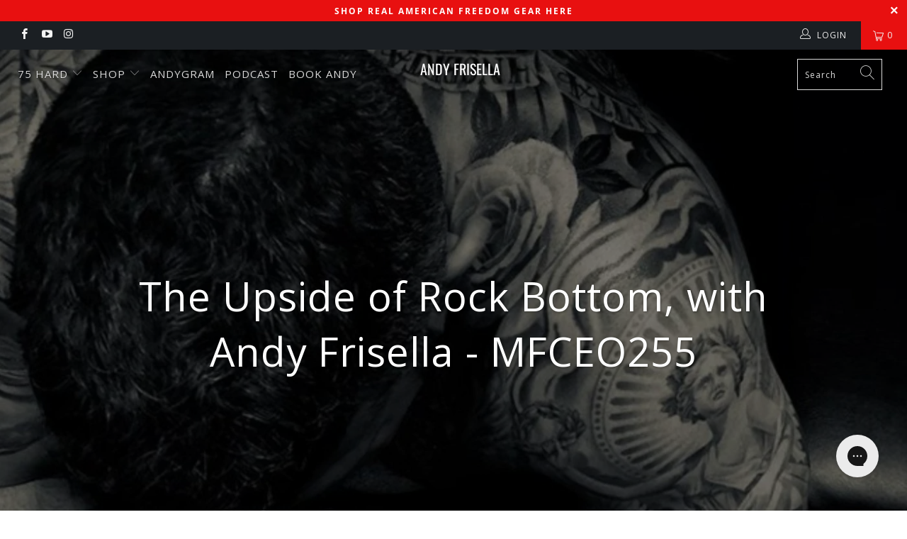

--- FILE ---
content_type: text/html; charset=utf-8
request_url: https://andyfrisella.com/blogs/mfceo-project-podcast/the-upside-of-rock-bottom-with-andy-frisella-mfceo255
body_size: 30556
content:

















 <!DOCTYPE html>
<html lang="en"> <head>

    
    
    
    
    
      
      
    
  

      

<script type="text/javascript">
  
    window.SHG_CUSTOMER = null;
  
</script> <meta charset="utf-8"> <meta http-equiv="cleartype" content="on"> <meta name="robots" content="index,follow"> <!-- Mobile Specific Metas --> <meta name="HandheldFriendly" content="True"> <meta name="MobileOptimized" content="320"> <meta name="viewport" content="width=device-width,initial-scale=1"> <meta name="theme-color" content="#ffffff">
    
    

<title>
    The Upside of Rock Bottom, with Andy Frisella - MFCEO255
</title> <meta name="description" content="  Have you ever hit rock bottom? Are you hitting rock bottom now? I get it. I&#39;ve been there...in business &amp;amp; in life. Sometimes it&#39;s been my fault. Sometimes it hasn&#39;t. Well, listen...I can&#39;t explain this, but I&#39;ve experienced it &amp;amp; I can tell you it&#39;s true: there&#39;s something really good about hitting rock bottom"> <link rel="preconnect dns-prefetch" href="https://fonts.shopifycdn.com" /> <link rel="preconnect dns-prefetch" href="https://cdn.shopify.com" /> <link rel="preconnect dns-prefetch" href="https://v.shopify.com" /> <link rel="preconnect dns-prefetch" href="https://cdn.shopifycloud.com" /> <link rel="preconnect dns-prefetch" href="https://productreviews.shopifycdn.com" /> <link rel="stylesheet" href="https://cdnjs.cloudflare.com/ajax/libs/fancybox/3.5.6/jquery.fancybox.css"> <!-- Stylesheets for Turbo "5.0.2" --> <link href="//andyfrisella.com/cdn/shop/t/93/assets/styles.scss.css?v=148968471800844435591753893859" rel="stylesheet" type="text/css" media="all" /> <script>
      window.lazySizesConfig = window.lazySizesConfig || {};

      lazySizesConfig.expand = 300;
      lazySizesConfig.loadHidden = false;

      /*! lazysizes - v4.1.4 */
      !function(a,b){var c=b(a,a.document);a.lazySizes=c,"object"==typeof module&&module.exports&&(module.exports=c)}(window,function(a,b){"use strict";if(b.getElementsByClassName){var c,d,e=b.documentElement,f=a.Date,g=a.HTMLPictureElement,h="addEventListener",i="getAttribute",j=a[h],k=a.setTimeout,l=a.requestAnimationFrame||k,m=a.requestIdleCallback,n=/^picture$/i,o=["load","error","lazyincluded","_lazyloaded"],p={},q=Array.prototype.forEach,r=function(a,b){return p[b]||(p[b]=new RegExp("(\\s|^)"+b+"(\\s|$)")),p[b].test(a[i]("class")||"")&&p[b]},s=function(a,b){r(a,b)||a.setAttribute("class",(a[i]("class")||"").trim()+" "+b)},t=function(a,b){var c;(c=r(a,b))&&a.setAttribute("class",(a[i]("class")||"").replace(c," "))},u=function(a,b,c){var d=c?h:"removeEventListener";c&&u(a,b),o.forEach(function(c){a[d](c,b)})},v=function(a,d,e,f,g){var h=b.createEvent("Event");return e||(e={}),e.instance=c,h.initEvent(d,!f,!g),h.detail=e,a.dispatchEvent(h),h},w=function(b,c){var e;!g&&(e=a.picturefill||d.pf)?(c&&c.src&&!b[i]("srcset")&&b.setAttribute("srcset",c.src),e({reevaluate:!0,elements:[b]})):c&&c.src&&(b.src=c.src)},x=function(a,b){return(getComputedStyle(a,null)||{})[b]},y=function(a,b,c){for(c=c||a.offsetWidth;c<d.minSize&&b&&!a._lazysizesWidth;)c=b.offsetWidth,b=b.parentNode;return c},z=function(){var a,c,d=[],e=[],f=d,g=function(){var b=f;for(f=d.length?e:d,a=!0,c=!1;b.length;)b.shift()();a=!1},h=function(d,e){a&&!e?d.apply(this,arguments):(f.push(d),c||(c=!0,(b.hidden?k:l)(g)))};return h._lsFlush=g,h}(),A=function(a,b){return b?function(){z(a)}:function(){var b=this,c=arguments;z(function(){a.apply(b,c)})}},B=function(a){var b,c=0,e=d.throttleDelay,g=d.ricTimeout,h=function(){b=!1,c=f.now(),a()},i=m&&g>49?function(){m(h,{timeout:g}),g!==d.ricTimeout&&(g=d.ricTimeout)}:A(function(){k(h)},!0);return function(a){var d;(a=a===!0)&&(g=33),b||(b=!0,d=e-(f.now()-c),0>d&&(d=0),a||9>d?i():k(i,d))}},C=function(a){var b,c,d=99,e=function(){b=null,a()},g=function(){var a=f.now()-c;d>a?k(g,d-a):(m||e)(e)};return function(){c=f.now(),b||(b=k(g,d))}};!function(){var b,c={lazyClass:"lazyload",loadedClass:"lazyloaded",loadingClass:"lazyloading",preloadClass:"lazypreload",errorClass:"lazyerror",autosizesClass:"lazyautosizes",srcAttr:"data-src",srcsetAttr:"data-srcset",sizesAttr:"data-sizes",minSize:40,customMedia:{},init:!0,expFactor:1.5,hFac:.8,loadMode:2,loadHidden:!0,ricTimeout:0,throttleDelay:125};d=a.lazySizesConfig||a.lazysizesConfig||{};for(b in c)b in d||(d[b]=c[b]);a.lazySizesConfig=d,k(function(){d.init&&F()})}();var D=function(){var g,l,m,o,p,y,D,F,G,H,I,J,K,L,M=/^img$/i,N=/^iframe$/i,O="onscroll"in a&&!/(gle|ing)bot/.test(navigator.userAgent),P=0,Q=0,R=0,S=-1,T=function(a){R--,a&&a.target&&u(a.target,T),(!a||0>R||!a.target)&&(R=0)},U=function(a,c){var d,f=a,g="hidden"==x(b.body,"visibility")||"hidden"!=x(a.parentNode,"visibility")&&"hidden"!=x(a,"visibility");for(F-=c,I+=c,G-=c,H+=c;g&&(f=f.offsetParent)&&f!=b.body&&f!=e;)g=(x(f,"opacity")||1)>0,g&&"visible"!=x(f,"overflow")&&(d=f.getBoundingClientRect(),g=H>d.left&&G<d.right&&I>d.top-1&&F<d.bottom+1);return g},V=function(){var a,f,h,j,k,m,n,p,q,r=c.elements;if((o=d.loadMode)&&8>R&&(a=r.length)){f=0,S++,null==K&&("expand"in d||(d.expand=e.clientHeight>500&&e.clientWidth>500?500:370),J=d.expand,K=J*d.expFactor),K>Q&&1>R&&S>2&&o>2&&!b.hidden?(Q=K,S=0):Q=o>1&&S>1&&6>R?J:P;for(;a>f;f++)if(r[f]&&!r[f]._lazyRace)if(O)if((p=r[f][i]("data-expand"))&&(m=1*p)||(m=Q),q!==m&&(y=innerWidth+m*L,D=innerHeight+m,n=-1*m,q=m),h=r[f].getBoundingClientRect(),(I=h.bottom)>=n&&(F=h.top)<=D&&(H=h.right)>=n*L&&(G=h.left)<=y&&(I||H||G||F)&&(d.loadHidden||"hidden"!=x(r[f],"visibility"))&&(l&&3>R&&!p&&(3>o||4>S)||U(r[f],m))){if(ba(r[f]),k=!0,R>9)break}else!k&&l&&!j&&4>R&&4>S&&o>2&&(g[0]||d.preloadAfterLoad)&&(g[0]||!p&&(I||H||G||F||"auto"!=r[f][i](d.sizesAttr)))&&(j=g[0]||r[f]);else ba(r[f]);j&&!k&&ba(j)}},W=B(V),X=function(a){s(a.target,d.loadedClass),t(a.target,d.loadingClass),u(a.target,Z),v(a.target,"lazyloaded")},Y=A(X),Z=function(a){Y({target:a.target})},$=function(a,b){try{a.contentWindow.location.replace(b)}catch(c){a.src=b}},_=function(a){var b,c=a[i](d.srcsetAttr);(b=d.customMedia[a[i]("data-media")||a[i]("media")])&&a.setAttribute("media",b),c&&a.setAttribute("srcset",c)},aa=A(function(a,b,c,e,f){var g,h,j,l,o,p;(o=v(a,"lazybeforeunveil",b)).defaultPrevented||(e&&(c?s(a,d.autosizesClass):a.setAttribute("sizes",e)),h=a[i](d.srcsetAttr),g=a[i](d.srcAttr),f&&(j=a.parentNode,l=j&&n.test(j.nodeName||"")),p=b.firesLoad||"src"in a&&(h||g||l),o={target:a},p&&(u(a,T,!0),clearTimeout(m),m=k(T,2500),s(a,d.loadingClass),u(a,Z,!0)),l&&q.call(j.getElementsByTagName("source"),_),h?a.setAttribute("srcset",h):g&&!l&&(N.test(a.nodeName)?$(a,g):a.src=g),f&&(h||l)&&w(a,{src:g})),a._lazyRace&&delete a._lazyRace,t(a,d.lazyClass),z(function(){(!p||a.complete&&a.naturalWidth>1)&&(p?T(o):R--,X(o))},!0)}),ba=function(a){var b,c=M.test(a.nodeName),e=c&&(a[i](d.sizesAttr)||a[i]("sizes")),f="auto"==e;(!f&&l||!c||!a[i]("src")&&!a.srcset||a.complete||r(a,d.errorClass)||!r(a,d.lazyClass))&&(b=v(a,"lazyunveilread").detail,f&&E.updateElem(a,!0,a.offsetWidth),a._lazyRace=!0,R++,aa(a,b,f,e,c))},ca=function(){if(!l){if(f.now()-p<999)return void k(ca,999);var a=C(function(){d.loadMode=3,W()});l=!0,d.loadMode=3,W(),j("scroll",function(){3==d.loadMode&&(d.loadMode=2),a()},!0)}};return{_:function(){p=f.now(),c.elements=b.getElementsByClassName(d.lazyClass),g=b.getElementsByClassName(d.lazyClass+" "+d.preloadClass),L=d.hFac,j("scroll",W,!0),j("resize",W,!0),a.MutationObserver?new MutationObserver(W).observe(e,{childList:!0,subtree:!0,attributes:!0}):(e[h]("DOMNodeInserted",W,!0),e[h]("DOMAttrModified",W,!0),setInterval(W,999)),j("hashchange",W,!0),["focus","mouseover","click","load","transitionend","animationend","webkitAnimationEnd"].forEach(function(a){b[h](a,W,!0)}),/d$|^c/.test(b.readyState)?ca():(j("load",ca),b[h]("DOMContentLoaded",W),k(ca,2e4)),c.elements.length?(V(),z._lsFlush()):W()},checkElems:W,unveil:ba}}(),E=function(){var a,c=A(function(a,b,c,d){var e,f,g;if(a._lazysizesWidth=d,d+="px",a.setAttribute("sizes",d),n.test(b.nodeName||""))for(e=b.getElementsByTagName("source"),f=0,g=e.length;g>f;f++)e[f].setAttribute("sizes",d);c.detail.dataAttr||w(a,c.detail)}),e=function(a,b,d){var e,f=a.parentNode;f&&(d=y(a,f,d),e=v(a,"lazybeforesizes",{width:d,dataAttr:!!b}),e.defaultPrevented||(d=e.detail.width,d&&d!==a._lazysizesWidth&&c(a,f,e,d)))},f=function(){var b,c=a.length;if(c)for(b=0;c>b;b++)e(a[b])},g=C(f);return{_:function(){a=b.getElementsByClassName(d.autosizesClass),j("resize",g)},checkElems:g,updateElem:e}}(),F=function(){F.i||(F.i=!0,E._(),D._())};return c={cfg:d,autoSizer:E,loader:D,init:F,uP:w,aC:s,rC:t,hC:r,fire:v,gW:y,rAF:z}}});

      /*! lazysizes - v4.1.4 */
      !function(a,b){var c=function(){b(a.lazySizes),a.removeEventListener("lazyunveilread",c,!0)};b=b.bind(null,a,a.document),"object"==typeof module&&module.exports?b(require("lazysizes")):a.lazySizes?c():a.addEventListener("lazyunveilread",c,!0)}(window,function(a,b,c){"use strict";function d(){this.ratioElems=b.getElementsByClassName("lazyaspectratio"),this._setupEvents(),this.processImages()}if(a.addEventListener){var e,f,g,h=Array.prototype.forEach,i=/^picture$/i,j="data-aspectratio",k="img["+j+"]",l=function(b){return a.matchMedia?(l=function(a){return!a||(matchMedia(a)||{}).matches})(b):a.Modernizr&&Modernizr.mq?!b||Modernizr.mq(b):!b},m=c.aC,n=c.rC,o=c.cfg;d.prototype={_setupEvents:function(){var a=this,c=function(b){b.naturalWidth<36?a.addAspectRatio(b,!0):a.removeAspectRatio(b,!0)},d=function(){a.processImages()};b.addEventListener("load",function(a){a.target.getAttribute&&a.target.getAttribute(j)&&c(a.target)},!0),addEventListener("resize",function(){var b,d=function(){h.call(a.ratioElems,c)};return function(){clearTimeout(b),b=setTimeout(d,99)}}()),b.addEventListener("DOMContentLoaded",d),addEventListener("load",d)},processImages:function(a){var c,d;a||(a=b),c="length"in a&&!a.nodeName?a:a.querySelectorAll(k);for(d=0;d<c.length;d++)c[d].naturalWidth>36?this.removeAspectRatio(c[d]):this.addAspectRatio(c[d])},getSelectedRatio:function(a){var b,c,d,e,f,g=a.parentNode;if(g&&i.test(g.nodeName||""))for(d=g.getElementsByTagName("source"),b=0,c=d.length;c>b;b++)if(e=d[b].getAttribute("data-media")||d[b].getAttribute("media"),o.customMedia[e]&&(e=o.customMedia[e]),l(e)){f=d[b].getAttribute(j);break}return f||a.getAttribute(j)||""},parseRatio:function(){var a=/^\s*([+\d\.]+)(\s*[\/x]\s*([+\d\.]+))?\s*$/,b={};return function(c){var d;return!b[c]&&(d=c.match(a))&&(d[3]?b[c]=d[1]/d[3]:b[c]=1*d[1]),b[c]}}(),addAspectRatio:function(b,c){var d,e=b.offsetWidth,f=b.offsetHeight;return c||m(b,"lazyaspectratio"),36>e&&0>=f?void((e||f&&a.console)&&console.log("Define width or height of image, so we can calculate the other dimension")):(d=this.getSelectedRatio(b),d=this.parseRatio(d),void(d&&(e?b.style.height=e/d+"px":b.style.width=f*d+"px")))},removeAspectRatio:function(a){n(a,"lazyaspectratio"),a.style.height="",a.style.width="",a.removeAttribute(j)}},f=function(){g=a.jQuery||a.Zepto||a.shoestring||a.$,g&&g.fn&&!g.fn.imageRatio&&g.fn.filter&&g.fn.add&&g.fn.find?g.fn.imageRatio=function(){return e.processImages(this.find(k).add(this.filter(k))),this}:g=!1},f(),setTimeout(f),e=new d,a.imageRatio=e,"object"==typeof module&&module.exports?module.exports=e:"function"==typeof define&&define.amd&&define(e)}});

        /*! lazysizes - v4.1.5 */
        !function(a,b){var c=function(){b(a.lazySizes),a.removeEventListener("lazyunveilread",c,!0)};b=b.bind(null,a,a.document),"object"==typeof module&&module.exports?b(require("lazysizes")):a.lazySizes?c():a.addEventListener("lazyunveilread",c,!0)}(window,function(a,b,c){"use strict";if(a.addEventListener){var d=/\s+/g,e=/\s*\|\s+|\s+\|\s*/g,f=/^(.+?)(?:\s+\[\s*(.+?)\s*\])(?:\s+\[\s*(.+?)\s*\])?$/,g=/^\s*\(*\s*type\s*:\s*(.+?)\s*\)*\s*$/,h=/\(|\)|'/,i={contain:1,cover:1},j=function(a){var b=c.gW(a,a.parentNode);return(!a._lazysizesWidth||b>a._lazysizesWidth)&&(a._lazysizesWidth=b),a._lazysizesWidth},k=function(a){var b;return b=(getComputedStyle(a)||{getPropertyValue:function(){}}).getPropertyValue("background-size"),!i[b]&&i[a.style.backgroundSize]&&(b=a.style.backgroundSize),b},l=function(a,b){if(b){var c=b.match(g);c&&c[1]?a.setAttribute("type",c[1]):a.setAttribute("media",lazySizesConfig.customMedia[b]||b)}},m=function(a,c,g){var h=b.createElement("picture"),i=c.getAttribute(lazySizesConfig.sizesAttr),j=c.getAttribute("data-ratio"),k=c.getAttribute("data-optimumx");c._lazybgset&&c._lazybgset.parentNode==c&&c.removeChild(c._lazybgset),Object.defineProperty(g,"_lazybgset",{value:c,writable:!0}),Object.defineProperty(c,"_lazybgset",{value:h,writable:!0}),a=a.replace(d," ").split(e),h.style.display="none",g.className=lazySizesConfig.lazyClass,1!=a.length||i||(i="auto"),a.forEach(function(a){var c,d=b.createElement("source");i&&"auto"!=i&&d.setAttribute("sizes",i),(c=a.match(f))?(d.setAttribute(lazySizesConfig.srcsetAttr,c[1]),l(d,c[2]),l(d,c[3])):d.setAttribute(lazySizesConfig.srcsetAttr,a),h.appendChild(d)}),i&&(g.setAttribute(lazySizesConfig.sizesAttr,i),c.removeAttribute(lazySizesConfig.sizesAttr),c.removeAttribute("sizes")),k&&g.setAttribute("data-optimumx",k),j&&g.setAttribute("data-ratio",j),h.appendChild(g),c.appendChild(h)},n=function(a){if(a.target._lazybgset){var b=a.target,d=b._lazybgset,e=b.currentSrc||b.src;if(e){var f=c.fire(d,"bgsetproxy",{src:e,useSrc:h.test(e)?JSON.stringify(e):e});f.defaultPrevented||(d.style.backgroundImage="url("+f.detail.useSrc+")")}b._lazybgsetLoading&&(c.fire(d,"_lazyloaded",{},!1,!0),delete b._lazybgsetLoading)}};addEventListener("lazybeforeunveil",function(a){var d,e,f;!a.defaultPrevented&&(d=a.target.getAttribute("data-bgset"))&&(f=a.target,e=b.createElement("img"),e.alt="",e._lazybgsetLoading=!0,a.detail.firesLoad=!0,m(d,f,e),setTimeout(function(){c.loader.unveil(e),c.rAF(function(){c.fire(e,"_lazyloaded",{},!0,!0),e.complete&&n({target:e})})}))}),b.addEventListener("load",n,!0),a.addEventListener("lazybeforesizes",function(a){if(a.detail.instance==c&&a.target._lazybgset&&a.detail.dataAttr){var b=a.target._lazybgset,d=k(b);i[d]&&(a.target._lazysizesParentFit=d,c.rAF(function(){a.target.setAttribute("data-parent-fit",d),a.target._lazysizesParentFit&&delete a.target._lazysizesParentFit}))}},!0),b.documentElement.addEventListener("lazybeforesizes",function(a){!a.defaultPrevented&&a.target._lazybgset&&a.detail.instance==c&&(a.detail.width=j(a.target._lazybgset))})}});</script> <script>
      
Shopify = window.Shopify || {};Shopify.theme_settings = {};Shopify.theme_settings.display_tos_checkbox = false;Shopify.theme_settings.go_to_checkout = false;Shopify.theme_settings.cart_action = "redirect_cart";Shopify.theme_settings.collection_swatches = false;Shopify.theme_settings.collection_secondary_image = false;Shopify.theme_settings.show_multiple_currencies = false;Shopify.theme_settings.display_inventory_left = false;Shopify.theme_settings.inventory_threshold = 10;Shopify.theme_settings.limit_quantity = true;Shopify.theme_settings.menu_position = "inline";Shopify.theme_settings.newsletter_popup = false;Shopify.theme_settings.newsletter_popup_days = "14";Shopify.theme_settings.newsletter_popup_mobile = true;Shopify.theme_settings.newsletter_popup_seconds = 8;Shopify.theme_settings.pagination_type = "load_more";Shopify.theme_settings.search_pagination_type = "basic_pagination";Shopify.theme_settings.enable_shopify_review_comments = true;Shopify.theme_settings.enable_shopify_collection_badges = true;Shopify.theme_settings.quick_shop_thumbnail_position = "bottom-thumbnails";Shopify.theme_settings.product_form_style = "dropdown";Shopify.theme_settings.sale_banner_enabled = true;Shopify.theme_settings.display_savings = false;Shopify.theme_settings.display_sold_out_price = false;Shopify.theme_settings.sold_out_text = "Sold Out";Shopify.theme_settings.free_text = "";Shopify.theme_settings.search_option = "everything";Shopify.theme_settings.search_items_to_display = 5;Shopify.theme_settings.enable_autocomplete = true;Shopify.theme_settings.page_dots_enabled = false;Shopify.theme_settings.slideshow_arrow_size = "light";Shopify.theme_settings.quick_shop_enabled = false;Shopify.translation =Shopify.translation || {};Shopify.translation.agree_to_terms_warning = "You must agree with the terms and conditions to checkout.";Shopify.translation.one_item_left = "item left";Shopify.translation.items_left_text = "items left";Shopify.translation.cart_savings_text = "Total Savings";Shopify.translation.cart_discount_text = "Discount";Shopify.translation.cart_subtotal_text = "Subtotal";Shopify.translation.cart_remove_text = "Remove";Shopify.translation.newsletter_success_text = "Thank you for joining our mailing list!";Shopify.translation.notify_email = "Enter your email address...";Shopify.translation.notify_email_value = "Translation missing: en.contact.fields.email";Shopify.translation.notify_email_send = "Send";Shopify.translation.notify_message_first = "Please notify me when ";Shopify.translation.notify_message_last = " becomes available - ";Shopify.translation.notify_success_text = "Thanks! We will notify you when this product becomes available!";Shopify.translation.add_to_cart = "Add to Cart";Shopify.translation.coming_soon_text = "Coming Soon";Shopify.translation.sold_out_text = "Sold Out";Shopify.translation.sale_text = "Sale";Shopify.translation.savings_text = "You Save";Shopify.translation.free_price_text = "Translation missing: en.settings.free_price_text";Shopify.translation.from_text = "from";Shopify.translation.new_text = "New";Shopify.translation.pre_order_text = "Pre-Order";Shopify.translation.unavailable_text = "Unavailable";Shopify.translation.all_results = "View all results";</script> <link rel="shortcut icon" type="image/x-icon" href="//andyfrisella.com/cdn/shop/files/17807_180x180.png?v=1614301385"> <link rel="apple-touch-icon" href="//andyfrisella.com/cdn/shop/files/17807_180x180.png?v=1614301385"/> <link rel="apple-touch-icon" sizes="57x57" href="//andyfrisella.com/cdn/shop/files/17807_57x57.png?v=1614301385"/> <link rel="apple-touch-icon" sizes="60x60" href="//andyfrisella.com/cdn/shop/files/17807_60x60.png?v=1614301385"/> <link rel="apple-touch-icon" sizes="72x72" href="//andyfrisella.com/cdn/shop/files/17807_72x72.png?v=1614301385"/> <link rel="apple-touch-icon" sizes="76x76" href="//andyfrisella.com/cdn/shop/files/17807_76x76.png?v=1614301385"/> <link rel="apple-touch-icon" sizes="114x114" href="//andyfrisella.com/cdn/shop/files/17807_114x114.png?v=1614301385"/> <link rel="apple-touch-icon" sizes="180x180" href="//andyfrisella.com/cdn/shop/files/17807_180x180.png?v=1614301385"/> <link rel="apple-touch-icon" sizes="228x228" href="//andyfrisella.com/cdn/shop/files/17807_228x228.png?v=1614301385"/> <link rel="canonical" href="https://andyfrisella.com/blogs/mfceo-project-podcast/the-upside-of-rock-bottom-with-andy-frisella-mfceo255" /> <script>window.performance && window.performance.mark && window.performance.mark('shopify.content_for_header.start');</script><meta name="google-site-verification" content="1OVul33sh3iFWc9QJCUf-QiSsQQidI5VyMa0Kcl0-EQ">
<meta name="google-site-verification" content="2apjFD-IXSKJqhqXz622FoMPJNgpNNTXVLxgDAJCh9A">
<meta id="shopify-digital-wallet" name="shopify-digital-wallet" content="/19416857/digital_wallets/dialog">
<meta name="shopify-checkout-api-token" content="d0b79f935e28f09afeeb960ff8f3841c">
<link rel="alternate" type="application/atom+xml" title="Feed" href="/blogs/mfceo-project-podcast.atom" />
<script async="async" src="/checkouts/internal/preloads.js?locale=en-US"></script>
<link rel="preconnect" href="https://shop.app" crossorigin="anonymous">
<script async="async" src="https://shop.app/checkouts/internal/preloads.js?locale=en-US&shop_id=19416857" crossorigin="anonymous"></script>
<script id="apple-pay-shop-capabilities" type="application/json">{"shopId":19416857,"countryCode":"US","currencyCode":"USD","merchantCapabilities":["supports3DS"],"merchantId":"gid:\/\/shopify\/Shop\/19416857","merchantName":"Andy Frisella","requiredBillingContactFields":["postalAddress","email","phone"],"requiredShippingContactFields":["postalAddress","email","phone"],"shippingType":"shipping","supportedNetworks":["visa","masterCard","amex","discover","elo","jcb"],"total":{"type":"pending","label":"Andy Frisella","amount":"1.00"},"shopifyPaymentsEnabled":true,"supportsSubscriptions":true}</script>
<script id="shopify-features" type="application/json">{"accessToken":"d0b79f935e28f09afeeb960ff8f3841c","betas":["rich-media-storefront-analytics"],"domain":"andyfrisella.com","predictiveSearch":true,"shopId":19416857,"locale":"en"}</script>
<script>var Shopify = Shopify || {};
Shopify.shop = "mfceo.myshopify.com";
Shopify.locale = "en";
Shopify.currency = {"active":"USD","rate":"1.0"};
Shopify.country = "US";
Shopify.theme = {"name":"Malibu - Out Of Stock Functionality","id":127467323501,"schema_name":"Turbo","schema_version":"5.0.2","theme_store_id":null,"role":"main"};
Shopify.theme.handle = "null";
Shopify.theme.style = {"id":null,"handle":null};
Shopify.cdnHost = "andyfrisella.com/cdn";
Shopify.routes = Shopify.routes || {};
Shopify.routes.root = "/";</script>
<script type="module">!function(o){(o.Shopify=o.Shopify||{}).modules=!0}(window);</script>
<script>!function(o){function n(){var o=[];function n(){o.push(Array.prototype.slice.apply(arguments))}return n.q=o,n}var t=o.Shopify=o.Shopify||{};t.loadFeatures=n(),t.autoloadFeatures=n()}(window);</script>
<script>
  window.ShopifyPay = window.ShopifyPay || {};
  window.ShopifyPay.apiHost = "shop.app\/pay";
  window.ShopifyPay.redirectState = null;
</script>
<script id="shop-js-analytics" type="application/json">{"pageType":"article"}</script>
<script defer="defer" async type="module" src="//andyfrisella.com/cdn/shopifycloud/shop-js/modules/v2/client.init-shop-cart-sync_C5BV16lS.en.esm.js"></script>
<script defer="defer" async type="module" src="//andyfrisella.com/cdn/shopifycloud/shop-js/modules/v2/chunk.common_CygWptCX.esm.js"></script>
<script type="module">
  await import("//andyfrisella.com/cdn/shopifycloud/shop-js/modules/v2/client.init-shop-cart-sync_C5BV16lS.en.esm.js");
await import("//andyfrisella.com/cdn/shopifycloud/shop-js/modules/v2/chunk.common_CygWptCX.esm.js");

  window.Shopify.SignInWithShop?.initShopCartSync?.({"fedCMEnabled":true,"windoidEnabled":true});

</script>
<script>
  window.Shopify = window.Shopify || {};
  if (!window.Shopify.featureAssets) window.Shopify.featureAssets = {};
  window.Shopify.featureAssets['shop-js'] = {"shop-cart-sync":["modules/v2/client.shop-cart-sync_ZFArdW7E.en.esm.js","modules/v2/chunk.common_CygWptCX.esm.js"],"init-fed-cm":["modules/v2/client.init-fed-cm_CmiC4vf6.en.esm.js","modules/v2/chunk.common_CygWptCX.esm.js"],"shop-button":["modules/v2/client.shop-button_tlx5R9nI.en.esm.js","modules/v2/chunk.common_CygWptCX.esm.js"],"shop-cash-offers":["modules/v2/client.shop-cash-offers_DOA2yAJr.en.esm.js","modules/v2/chunk.common_CygWptCX.esm.js","modules/v2/chunk.modal_D71HUcav.esm.js"],"init-windoid":["modules/v2/client.init-windoid_sURxWdc1.en.esm.js","modules/v2/chunk.common_CygWptCX.esm.js"],"shop-toast-manager":["modules/v2/client.shop-toast-manager_ClPi3nE9.en.esm.js","modules/v2/chunk.common_CygWptCX.esm.js"],"init-shop-email-lookup-coordinator":["modules/v2/client.init-shop-email-lookup-coordinator_B8hsDcYM.en.esm.js","modules/v2/chunk.common_CygWptCX.esm.js"],"init-shop-cart-sync":["modules/v2/client.init-shop-cart-sync_C5BV16lS.en.esm.js","modules/v2/chunk.common_CygWptCX.esm.js"],"avatar":["modules/v2/client.avatar_BTnouDA3.en.esm.js"],"pay-button":["modules/v2/client.pay-button_FdsNuTd3.en.esm.js","modules/v2/chunk.common_CygWptCX.esm.js"],"init-customer-accounts":["modules/v2/client.init-customer-accounts_DxDtT_ad.en.esm.js","modules/v2/client.shop-login-button_C5VAVYt1.en.esm.js","modules/v2/chunk.common_CygWptCX.esm.js","modules/v2/chunk.modal_D71HUcav.esm.js"],"init-shop-for-new-customer-accounts":["modules/v2/client.init-shop-for-new-customer-accounts_ChsxoAhi.en.esm.js","modules/v2/client.shop-login-button_C5VAVYt1.en.esm.js","modules/v2/chunk.common_CygWptCX.esm.js","modules/v2/chunk.modal_D71HUcav.esm.js"],"shop-login-button":["modules/v2/client.shop-login-button_C5VAVYt1.en.esm.js","modules/v2/chunk.common_CygWptCX.esm.js","modules/v2/chunk.modal_D71HUcav.esm.js"],"init-customer-accounts-sign-up":["modules/v2/client.init-customer-accounts-sign-up_CPSyQ0Tj.en.esm.js","modules/v2/client.shop-login-button_C5VAVYt1.en.esm.js","modules/v2/chunk.common_CygWptCX.esm.js","modules/v2/chunk.modal_D71HUcav.esm.js"],"shop-follow-button":["modules/v2/client.shop-follow-button_Cva4Ekp9.en.esm.js","modules/v2/chunk.common_CygWptCX.esm.js","modules/v2/chunk.modal_D71HUcav.esm.js"],"checkout-modal":["modules/v2/client.checkout-modal_BPM8l0SH.en.esm.js","modules/v2/chunk.common_CygWptCX.esm.js","modules/v2/chunk.modal_D71HUcav.esm.js"],"lead-capture":["modules/v2/client.lead-capture_Bi8yE_yS.en.esm.js","modules/v2/chunk.common_CygWptCX.esm.js","modules/v2/chunk.modal_D71HUcav.esm.js"],"shop-login":["modules/v2/client.shop-login_D6lNrXab.en.esm.js","modules/v2/chunk.common_CygWptCX.esm.js","modules/v2/chunk.modal_D71HUcav.esm.js"],"payment-terms":["modules/v2/client.payment-terms_CZxnsJam.en.esm.js","modules/v2/chunk.common_CygWptCX.esm.js","modules/v2/chunk.modal_D71HUcav.esm.js"]};
</script>
<script>(function() {
  var isLoaded = false;
  function asyncLoad() {
    if (isLoaded) return;
    isLoaded = true;
    var urls = ["https:\/\/s3.amazonaws.com\/jstags\/4799-b8b5f555e3fc.js?shop=mfceo.myshopify.com","https:\/\/s3.amazonaws.com\/jstags\/7118-b8b5f555e3fc.js?shop=mfceo.myshopify.com","https:\/\/formbuilder.hulkapps.com\/skeletopapp.js?shop=mfceo.myshopify.com","https:\/\/shy.elfsight.com\/p\/platform.js?shop=mfceo.myshopify.com","https:\/\/www.orderlogicapp.com\/embedded_js\/production_base.js?1593553282\u0026shop=mfceo.myshopify.com","https:\/\/d3hw6dc1ow8pp2.cloudfront.net\/reviewsWidget.min.js?shop=mfceo.myshopify.com","https:\/\/static.rechargecdn.com\/assets\/js\/widget.min.js?shop=mfceo.myshopify.com","https:\/\/config.gorgias.chat\/bundle-loader\/01GYCCD9K8AT2BRX7FTZEBHKVQ?source=shopify1click\u0026shop=mfceo.myshopify.com","https:\/\/cdn.rebuyengine.com\/onsite\/js\/rebuy.js?shop=mfceo.myshopify.com","https:\/\/na.shgcdn3.com\/pixel-collector.js?shop=mfceo.myshopify.com","\/\/cdn.shopify.com\/proxy\/a3b3b46798f0b33686af9c4f107f6e4f2f1b81ff424935a467faa5a9aa897fe0\/s3-us-west-2.amazonaws.com\/jsstore\/a\/JKRH7O8\/reids.js?shop=mfceo.myshopify.com\u0026sp-cache-control=cHVibGljLCBtYXgtYWdlPTkwMA","\/\/cdn.shopify.com\/proxy\/9e4a98fa64280ffc22a79434e44ab8f76a4f19e0c0e6f39c725c848a85168d44\/app.retention.com\/shopify\/shopify_app_add_to_cart_script.js?shop=mfceo.myshopify.com\u0026sp-cache-control=cHVibGljLCBtYXgtYWdlPTkwMA","https:\/\/cdn.9gtb.com\/loader.js?g_cvt_id=5ae1c7ba-be95-4b1e-a293-8f7c541d7e39\u0026shop=mfceo.myshopify.com","\/\/backinstock.useamp.com\/widget\/18241_1767154524.js?category=bis\u0026v=6\u0026shop=mfceo.myshopify.com"];
    for (var i = 0; i <urls.length; i++) {
      var s = document.createElement('script');
      s.type = 'text/javascript';
      s.async = true;
      s.src = urls[i];
      var x = document.getElementsByTagName('script')[0];
      x.parentNode.insertBefore(s, x);
    }
  };
  if(window.attachEvent) {
    window.attachEvent('onload', asyncLoad);
  } else {
    window.addEventListener('load', asyncLoad, false);
  }
})();</script>
<script id="__st">var __st={"a":19416857,"offset":-21600,"reqid":"5e7181ae-3f0e-44f1-b472-068b8eb131be-1768790646","pageurl":"andyfrisella.com\/blogs\/mfceo-project-podcast\/the-upside-of-rock-bottom-with-andy-frisella-mfceo255","s":"articles-28086632557","u":"27aaaa11cb3e","p":"article","rtyp":"article","rid":28086632557};</script>
<script>window.ShopifyPaypalV4VisibilityTracking = true;</script>
<script id="captcha-bootstrap">!function(){'use strict';const t='contact',e='account',n='new_comment',o=[[t,t],['blogs',n],['comments',n],[t,'customer']],c=[[e,'customer_login'],[e,'guest_login'],[e,'recover_customer_password'],[e,'create_customer']],r=t=>t.map((([t,e])=>`form[action*='/${t}']:not([data-nocaptcha='true']) input[name='form_type'][value='${e}']`)).join(','),a=t=>()=>t?[...document.querySelectorAll(t)].map((t=>t.form)):[];function s(){const t=[...o],e=r(t);return a(e)}const i='password',u='form_key',d=['recaptcha-v3-token','g-recaptcha-response','h-captcha-response',i],f=()=>{try{return window.sessionStorage}catch{return}},m='__shopify_v',_=t=>t.elements[u];function p(t,e,n=!1){try{const o=window.sessionStorage,c=JSON.parse(o.getItem(e)),{data:r}=function(t){const{data:e,action:n}=t;return t[m]||n?{data:e,action:n}:{data:t,action:n}}(c);for(const[e,n]of Object.entries(r))t.elements[e]&&(t.elements[e].value=n);n&&o.removeItem(e)}catch(o){console.error('form repopulation failed',{error:o})}}const l='form_type',E='cptcha';function T(t){t.dataset[E]=!0}const w=window,h=w.document,L='Shopify',v='ce_forms',y='captcha';let A=!1;((t,e)=>{const n=(g='f06e6c50-85a8-45c8-87d0-21a2b65856fe',I='https://cdn.shopify.com/shopifycloud/storefront-forms-hcaptcha/ce_storefront_forms_captcha_hcaptcha.v1.5.2.iife.js',D={infoText:'Protected by hCaptcha',privacyText:'Privacy',termsText:'Terms'},(t,e,n)=>{const o=w[L][v],c=o.bindForm;if(c)return c(t,g,e,D).then(n);var r;o.q.push([[t,g,e,D],n]),r=I,A||(h.body.append(Object.assign(h.createElement('script'),{id:'captcha-provider',async:!0,src:r})),A=!0)});var g,I,D;w[L]=w[L]||{},w[L][v]=w[L][v]||{},w[L][v].q=[],w[L][y]=w[L][y]||{},w[L][y].protect=function(t,e){n(t,void 0,e),T(t)},Object.freeze(w[L][y]),function(t,e,n,w,h,L){const[v,y,A,g]=function(t,e,n){const i=e?o:[],u=t?c:[],d=[...i,...u],f=r(d),m=r(i),_=r(d.filter((([t,e])=>n.includes(e))));return[a(f),a(m),a(_),s()]}(w,h,L),I=t=>{const e=t.target;return e instanceof HTMLFormElement?e:e&&e.form},D=t=>v().includes(t);t.addEventListener('submit',(t=>{const e=I(t);if(!e)return;const n=D(e)&&!e.dataset.hcaptchaBound&&!e.dataset.recaptchaBound,o=_(e),c=g().includes(e)&&(!o||!o.value);(n||c)&&t.preventDefault(),c&&!n&&(function(t){try{if(!f())return;!function(t){const e=f();if(!e)return;const n=_(t);if(!n)return;const o=n.value;o&&e.removeItem(o)}(t);const e=Array.from(Array(32),(()=>Math.random().toString(36)[2])).join('');!function(t,e){_(t)||t.append(Object.assign(document.createElement('input'),{type:'hidden',name:u})),t.elements[u].value=e}(t,e),function(t,e){const n=f();if(!n)return;const o=[...t.querySelectorAll(`input[type='${i}']`)].map((({name:t})=>t)),c=[...d,...o],r={};for(const[a,s]of new FormData(t).entries())c.includes(a)||(r[a]=s);n.setItem(e,JSON.stringify({[m]:1,action:t.action,data:r}))}(t,e)}catch(e){console.error('failed to persist form',e)}}(e),e.submit())}));const S=(t,e)=>{t&&!t.dataset[E]&&(n(t,e.some((e=>e===t))),T(t))};for(const o of['focusin','change'])t.addEventListener(o,(t=>{const e=I(t);D(e)&&S(e,y())}));const B=e.get('form_key'),M=e.get(l),P=B&&M;t.addEventListener('DOMContentLoaded',(()=>{const t=y();if(P)for(const e of t)e.elements[l].value===M&&p(e,B);[...new Set([...A(),...v().filter((t=>'true'===t.dataset.shopifyCaptcha))])].forEach((e=>S(e,t)))}))}(h,new URLSearchParams(w.location.search),n,t,e,['guest_login'])})(!0,!0)}();</script>
<script integrity="sha256-4kQ18oKyAcykRKYeNunJcIwy7WH5gtpwJnB7kiuLZ1E=" data-source-attribution="shopify.loadfeatures" defer="defer" src="//andyfrisella.com/cdn/shopifycloud/storefront/assets/storefront/load_feature-a0a9edcb.js" crossorigin="anonymous"></script>
<script crossorigin="anonymous" defer="defer" src="//andyfrisella.com/cdn/shopifycloud/storefront/assets/shopify_pay/storefront-65b4c6d7.js?v=20250812"></script>
<script data-source-attribution="shopify.dynamic_checkout.dynamic.init">var Shopify=Shopify||{};Shopify.PaymentButton=Shopify.PaymentButton||{isStorefrontPortableWallets:!0,init:function(){window.Shopify.PaymentButton.init=function(){};var t=document.createElement("script");t.src="https://andyfrisella.com/cdn/shopifycloud/portable-wallets/latest/portable-wallets.en.js",t.type="module",document.head.appendChild(t)}};
</script>
<script data-source-attribution="shopify.dynamic_checkout.buyer_consent">
  function portableWalletsHideBuyerConsent(e){var t=document.getElementById("shopify-buyer-consent"),n=document.getElementById("shopify-subscription-policy-button");t&&n&&(t.classList.add("hidden"),t.setAttribute("aria-hidden","true"),n.removeEventListener("click",e))}function portableWalletsShowBuyerConsent(e){var t=document.getElementById("shopify-buyer-consent"),n=document.getElementById("shopify-subscription-policy-button");t&&n&&(t.classList.remove("hidden"),t.removeAttribute("aria-hidden"),n.addEventListener("click",e))}window.Shopify?.PaymentButton&&(window.Shopify.PaymentButton.hideBuyerConsent=portableWalletsHideBuyerConsent,window.Shopify.PaymentButton.showBuyerConsent=portableWalletsShowBuyerConsent);
</script>
<script data-source-attribution="shopify.dynamic_checkout.cart.bootstrap">document.addEventListener("DOMContentLoaded",(function(){function t(){return document.querySelector("shopify-accelerated-checkout-cart, shopify-accelerated-checkout")}if(t())Shopify.PaymentButton.init();else{new MutationObserver((function(e,n){t()&&(Shopify.PaymentButton.init(),n.disconnect())})).observe(document.body,{childList:!0,subtree:!0})}}));
</script>
<link id="shopify-accelerated-checkout-styles" rel="stylesheet" media="screen" href="https://andyfrisella.com/cdn/shopifycloud/portable-wallets/latest/accelerated-checkout-backwards-compat.css" crossorigin="anonymous">
<style id="shopify-accelerated-checkout-cart">
        #shopify-buyer-consent {
  margin-top: 1em;
  display: inline-block;
  width: 100%;
}

#shopify-buyer-consent.hidden {
  display: none;
}

#shopify-subscription-policy-button {
  background: none;
  border: none;
  padding: 0;
  text-decoration: underline;
  font-size: inherit;
  cursor: pointer;
}

#shopify-subscription-policy-button::before {
  box-shadow: none;
}

      </style>

<script>window.performance && window.performance.mark && window.performance.mark('shopify.content_for_header.end');</script> <script type="text/javascript">
    
      window.__shgMoneyFormat = window.__shgMoneyFormat || {"AED":{"currency":"AED","currency_symbol":"د.إ","currency_symbol_location":"left","decimal_places":2,"decimal_separator":".","thousands_separator":","},"AFN":{"currency":"AFN","currency_symbol":"؋","currency_symbol_location":"left","decimal_places":2,"decimal_separator":".","thousands_separator":","},"ALL":{"currency":"ALL","currency_symbol":"L","currency_symbol_location":"left","decimal_places":2,"decimal_separator":".","thousands_separator":","},"AMD":{"currency":"AMD","currency_symbol":"դր.","currency_symbol_location":"left","decimal_places":2,"decimal_separator":".","thousands_separator":","},"ANG":{"currency":"ANG","currency_symbol":"ƒ","currency_symbol_location":"left","decimal_places":2,"decimal_separator":".","thousands_separator":","},"AUD":{"currency":"AUD","currency_symbol":"$","currency_symbol_location":"left","decimal_places":2,"decimal_separator":".","thousands_separator":","},"AWG":{"currency":"AWG","currency_symbol":"ƒ","currency_symbol_location":"left","decimal_places":2,"decimal_separator":".","thousands_separator":","},"AZN":{"currency":"AZN","currency_symbol":"₼","currency_symbol_location":"left","decimal_places":2,"decimal_separator":".","thousands_separator":","},"BAM":{"currency":"BAM","currency_symbol":"КМ","currency_symbol_location":"left","decimal_places":2,"decimal_separator":".","thousands_separator":","},"BBD":{"currency":"BBD","currency_symbol":"$","currency_symbol_location":"left","decimal_places":2,"decimal_separator":".","thousands_separator":","},"BDT":{"currency":"BDT","currency_symbol":"৳","currency_symbol_location":"left","decimal_places":2,"decimal_separator":".","thousands_separator":","},"BIF":{"currency":"BIF","currency_symbol":"Fr","currency_symbol_location":"left","decimal_places":2,"decimal_separator":".","thousands_separator":","},"BND":{"currency":"BND","currency_symbol":"$","currency_symbol_location":"left","decimal_places":2,"decimal_separator":".","thousands_separator":","},"BOB":{"currency":"BOB","currency_symbol":"Bs.","currency_symbol_location":"left","decimal_places":2,"decimal_separator":".","thousands_separator":","},"BSD":{"currency":"BSD","currency_symbol":"$","currency_symbol_location":"left","decimal_places":2,"decimal_separator":".","thousands_separator":","},"BWP":{"currency":"BWP","currency_symbol":"P","currency_symbol_location":"left","decimal_places":2,"decimal_separator":".","thousands_separator":","},"BZD":{"currency":"BZD","currency_symbol":"$","currency_symbol_location":"left","decimal_places":2,"decimal_separator":".","thousands_separator":","},"CAD":{"currency":"CAD","currency_symbol":"$","currency_symbol_location":"left","decimal_places":2,"decimal_separator":".","thousands_separator":","},"CDF":{"currency":"CDF","currency_symbol":"Fr","currency_symbol_location":"left","decimal_places":2,"decimal_separator":".","thousands_separator":","},"CHF":{"currency":"CHF","currency_symbol":"CHF","currency_symbol_location":"left","decimal_places":2,"decimal_separator":".","thousands_separator":","},"CNY":{"currency":"CNY","currency_symbol":"¥","currency_symbol_location":"left","decimal_places":2,"decimal_separator":".","thousands_separator":","},"CRC":{"currency":"CRC","currency_symbol":"₡","currency_symbol_location":"left","decimal_places":2,"decimal_separator":".","thousands_separator":","},"CVE":{"currency":"CVE","currency_symbol":"$","currency_symbol_location":"left","decimal_places":2,"decimal_separator":".","thousands_separator":","},"CZK":{"currency":"CZK","currency_symbol":"Kč","currency_symbol_location":"left","decimal_places":2,"decimal_separator":".","thousands_separator":","},"DJF":{"currency":"DJF","currency_symbol":"Fdj","currency_symbol_location":"left","decimal_places":2,"decimal_separator":".","thousands_separator":","},"DKK":{"currency":"DKK","currency_symbol":"kr.","currency_symbol_location":"left","decimal_places":2,"decimal_separator":".","thousands_separator":","},"DOP":{"currency":"DOP","currency_symbol":"$","currency_symbol_location":"left","decimal_places":2,"decimal_separator":".","thousands_separator":","},"DZD":{"currency":"DZD","currency_symbol":"د.ج","currency_symbol_location":"left","decimal_places":2,"decimal_separator":".","thousands_separator":","},"EGP":{"currency":"EGP","currency_symbol":"ج.م","currency_symbol_location":"left","decimal_places":2,"decimal_separator":".","thousands_separator":","},"ETB":{"currency":"ETB","currency_symbol":"Br","currency_symbol_location":"left","decimal_places":2,"decimal_separator":".","thousands_separator":","},"EUR":{"currency":"EUR","currency_symbol":"€","currency_symbol_location":"left","decimal_places":2,"decimal_separator":".","thousands_separator":","},"FJD":{"currency":"FJD","currency_symbol":"$","currency_symbol_location":"left","decimal_places":2,"decimal_separator":".","thousands_separator":","},"FKP":{"currency":"FKP","currency_symbol":"£","currency_symbol_location":"left","decimal_places":2,"decimal_separator":".","thousands_separator":","},"GBP":{"currency":"GBP","currency_symbol":"£","currency_symbol_location":"left","decimal_places":2,"decimal_separator":".","thousands_separator":","},"GMD":{"currency":"GMD","currency_symbol":"D","currency_symbol_location":"left","decimal_places":2,"decimal_separator":".","thousands_separator":","},"GNF":{"currency":"GNF","currency_symbol":"Fr","currency_symbol_location":"left","decimal_places":2,"decimal_separator":".","thousands_separator":","},"GTQ":{"currency":"GTQ","currency_symbol":"Q","currency_symbol_location":"left","decimal_places":2,"decimal_separator":".","thousands_separator":","},"GYD":{"currency":"GYD","currency_symbol":"$","currency_symbol_location":"left","decimal_places":2,"decimal_separator":".","thousands_separator":","},"HKD":{"currency":"HKD","currency_symbol":"$","currency_symbol_location":"left","decimal_places":2,"decimal_separator":".","thousands_separator":","},"HNL":{"currency":"HNL","currency_symbol":"L","currency_symbol_location":"left","decimal_places":2,"decimal_separator":".","thousands_separator":","},"HUF":{"currency":"HUF","currency_symbol":"Ft","currency_symbol_location":"left","decimal_places":2,"decimal_separator":".","thousands_separator":","},"IDR":{"currency":"IDR","currency_symbol":"Rp","currency_symbol_location":"left","decimal_places":2,"decimal_separator":".","thousands_separator":","},"ILS":{"currency":"ILS","currency_symbol":"₪","currency_symbol_location":"left","decimal_places":2,"decimal_separator":".","thousands_separator":","},"INR":{"currency":"INR","currency_symbol":"₹","currency_symbol_location":"left","decimal_places":2,"decimal_separator":".","thousands_separator":","},"ISK":{"currency":"ISK","currency_symbol":"kr.","currency_symbol_location":"left","decimal_places":2,"decimal_separator":".","thousands_separator":","},"JMD":{"currency":"JMD","currency_symbol":"$","currency_symbol_location":"left","decimal_places":2,"decimal_separator":".","thousands_separator":","},"JPY":{"currency":"JPY","currency_symbol":"¥","currency_symbol_location":"left","decimal_places":2,"decimal_separator":".","thousands_separator":","},"KES":{"currency":"KES","currency_symbol":"KSh","currency_symbol_location":"left","decimal_places":2,"decimal_separator":".","thousands_separator":","},"KGS":{"currency":"KGS","currency_symbol":"som","currency_symbol_location":"left","decimal_places":2,"decimal_separator":".","thousands_separator":","},"KHR":{"currency":"KHR","currency_symbol":"៛","currency_symbol_location":"left","decimal_places":2,"decimal_separator":".","thousands_separator":","},"KMF":{"currency":"KMF","currency_symbol":"Fr","currency_symbol_location":"left","decimal_places":2,"decimal_separator":".","thousands_separator":","},"KRW":{"currency":"KRW","currency_symbol":"₩","currency_symbol_location":"left","decimal_places":2,"decimal_separator":".","thousands_separator":","},"KYD":{"currency":"KYD","currency_symbol":"$","currency_symbol_location":"left","decimal_places":2,"decimal_separator":".","thousands_separator":","},"KZT":{"currency":"KZT","currency_symbol":"₸","currency_symbol_location":"left","decimal_places":2,"decimal_separator":".","thousands_separator":","},"LAK":{"currency":"LAK","currency_symbol":"₭","currency_symbol_location":"left","decimal_places":2,"decimal_separator":".","thousands_separator":","},"LBP":{"currency":"LBP","currency_symbol":"ل.ل","currency_symbol_location":"left","decimal_places":2,"decimal_separator":".","thousands_separator":","},"LKR":{"currency":"LKR","currency_symbol":"₨","currency_symbol_location":"left","decimal_places":2,"decimal_separator":".","thousands_separator":","},"MAD":{"currency":"MAD","currency_symbol":"د.م.","currency_symbol_location":"left","decimal_places":2,"decimal_separator":".","thousands_separator":","},"MDL":{"currency":"MDL","currency_symbol":"L","currency_symbol_location":"left","decimal_places":2,"decimal_separator":".","thousands_separator":","},"MKD":{"currency":"MKD","currency_symbol":"ден","currency_symbol_location":"left","decimal_places":2,"decimal_separator":".","thousands_separator":","},"MMK":{"currency":"MMK","currency_symbol":"K","currency_symbol_location":"left","decimal_places":2,"decimal_separator":".","thousands_separator":","},"MNT":{"currency":"MNT","currency_symbol":"₮","currency_symbol_location":"left","decimal_places":2,"decimal_separator":".","thousands_separator":","},"MOP":{"currency":"MOP","currency_symbol":"P","currency_symbol_location":"left","decimal_places":2,"decimal_separator":".","thousands_separator":","},"MUR":{"currency":"MUR","currency_symbol":"₨","currency_symbol_location":"left","decimal_places":2,"decimal_separator":".","thousands_separator":","},"MVR":{"currency":"MVR","currency_symbol":"MVR","currency_symbol_location":"left","decimal_places":2,"decimal_separator":".","thousands_separator":","},"MWK":{"currency":"MWK","currency_symbol":"MK","currency_symbol_location":"left","decimal_places":2,"decimal_separator":".","thousands_separator":","},"MYR":{"currency":"MYR","currency_symbol":"RM","currency_symbol_location":"left","decimal_places":2,"decimal_separator":".","thousands_separator":","},"NGN":{"currency":"NGN","currency_symbol":"₦","currency_symbol_location":"left","decimal_places":2,"decimal_separator":".","thousands_separator":","},"NIO":{"currency":"NIO","currency_symbol":"C$","currency_symbol_location":"left","decimal_places":2,"decimal_separator":".","thousands_separator":","},"NPR":{"currency":"NPR","currency_symbol":"Rs.","currency_symbol_location":"left","decimal_places":2,"decimal_separator":".","thousands_separator":","},"NZD":{"currency":"NZD","currency_symbol":"$","currency_symbol_location":"left","decimal_places":2,"decimal_separator":".","thousands_separator":","},"PEN":{"currency":"PEN","currency_symbol":"S/","currency_symbol_location":"left","decimal_places":2,"decimal_separator":".","thousands_separator":","},"PGK":{"currency":"PGK","currency_symbol":"K","currency_symbol_location":"left","decimal_places":2,"decimal_separator":".","thousands_separator":","},"PHP":{"currency":"PHP","currency_symbol":"₱","currency_symbol_location":"left","decimal_places":2,"decimal_separator":".","thousands_separator":","},"PKR":{"currency":"PKR","currency_symbol":"₨","currency_symbol_location":"left","decimal_places":2,"decimal_separator":".","thousands_separator":","},"PLN":{"currency":"PLN","currency_symbol":"zł","currency_symbol_location":"left","decimal_places":2,"decimal_separator":".","thousands_separator":","},"PYG":{"currency":"PYG","currency_symbol":"₲","currency_symbol_location":"left","decimal_places":2,"decimal_separator":".","thousands_separator":","},"QAR":{"currency":"QAR","currency_symbol":"ر.ق","currency_symbol_location":"left","decimal_places":2,"decimal_separator":".","thousands_separator":","},"RON":{"currency":"RON","currency_symbol":"Lei","currency_symbol_location":"left","decimal_places":2,"decimal_separator":".","thousands_separator":","},"RSD":{"currency":"RSD","currency_symbol":"РСД","currency_symbol_location":"left","decimal_places":2,"decimal_separator":".","thousands_separator":","},"RWF":{"currency":"RWF","currency_symbol":"FRw","currency_symbol_location":"left","decimal_places":2,"decimal_separator":".","thousands_separator":","},"SAR":{"currency":"SAR","currency_symbol":"ر.س","currency_symbol_location":"left","decimal_places":2,"decimal_separator":".","thousands_separator":","},"SBD":{"currency":"SBD","currency_symbol":"$","currency_symbol_location":"left","decimal_places":2,"decimal_separator":".","thousands_separator":","},"SEK":{"currency":"SEK","currency_symbol":"kr","currency_symbol_location":"left","decimal_places":2,"decimal_separator":".","thousands_separator":","},"SGD":{"currency":"SGD","currency_symbol":"$","currency_symbol_location":"left","decimal_places":2,"decimal_separator":".","thousands_separator":","},"SHP":{"currency":"SHP","currency_symbol":"£","currency_symbol_location":"left","decimal_places":2,"decimal_separator":".","thousands_separator":","},"SLL":{"currency":"SLL","currency_symbol":"Le","currency_symbol_location":"left","decimal_places":2,"decimal_separator":".","thousands_separator":","},"STD":{"currency":"STD","currency_symbol":"Db","currency_symbol_location":"left","decimal_places":2,"decimal_separator":".","thousands_separator":","},"THB":{"currency":"THB","currency_symbol":"฿","currency_symbol_location":"left","decimal_places":2,"decimal_separator":".","thousands_separator":","},"TJS":{"currency":"TJS","currency_symbol":"ЅМ","currency_symbol_location":"left","decimal_places":2,"decimal_separator":".","thousands_separator":","},"TOP":{"currency":"TOP","currency_symbol":"T$","currency_symbol_location":"left","decimal_places":2,"decimal_separator":".","thousands_separator":","},"TTD":{"currency":"TTD","currency_symbol":"$","currency_symbol_location":"left","decimal_places":2,"decimal_separator":".","thousands_separator":","},"TWD":{"currency":"TWD","currency_symbol":"$","currency_symbol_location":"left","decimal_places":2,"decimal_separator":".","thousands_separator":","},"TZS":{"currency":"TZS","currency_symbol":"Sh","currency_symbol_location":"left","decimal_places":2,"decimal_separator":".","thousands_separator":","},"UAH":{"currency":"UAH","currency_symbol":"₴","currency_symbol_location":"left","decimal_places":2,"decimal_separator":".","thousands_separator":","},"UGX":{"currency":"UGX","currency_symbol":"USh","currency_symbol_location":"left","decimal_places":2,"decimal_separator":".","thousands_separator":","},"USD":{"currency":"USD","currency_symbol":"$","currency_symbol_location":"left","decimal_places":2,"decimal_separator":".","thousands_separator":","},"UYU":{"currency":"UYU","currency_symbol":"$U","currency_symbol_location":"left","decimal_places":2,"decimal_separator":".","thousands_separator":","},"UZS":{"currency":"UZS","currency_symbol":"so'm","currency_symbol_location":"left","decimal_places":2,"decimal_separator":".","thousands_separator":","},"VND":{"currency":"VND","currency_symbol":"₫","currency_symbol_location":"left","decimal_places":2,"decimal_separator":".","thousands_separator":","},"VUV":{"currency":"VUV","currency_symbol":"Vt","currency_symbol_location":"left","decimal_places":2,"decimal_separator":".","thousands_separator":","},"WST":{"currency":"WST","currency_symbol":"T","currency_symbol_location":"left","decimal_places":2,"decimal_separator":".","thousands_separator":","},"XAF":{"currency":"XAF","currency_symbol":"CFA","currency_symbol_location":"left","decimal_places":2,"decimal_separator":".","thousands_separator":","},"XCD":{"currency":"XCD","currency_symbol":"$","currency_symbol_location":"left","decimal_places":2,"decimal_separator":".","thousands_separator":","},"XOF":{"currency":"XOF","currency_symbol":"Fr","currency_symbol_location":"left","decimal_places":2,"decimal_separator":".","thousands_separator":","},"XPF":{"currency":"XPF","currency_symbol":"Fr","currency_symbol_location":"left","decimal_places":2,"decimal_separator":".","thousands_separator":","},"YER":{"currency":"YER","currency_symbol":"﷼","currency_symbol_location":"left","decimal_places":2,"decimal_separator":".","thousands_separator":","}};
    
    window.__shgCurrentCurrencyCode = window.__shgCurrentCurrencyCode || {
      currency: "USD",
      currency_symbol: "$",
      decimal_separator: ".",
      thousands_separator: ",",
      decimal_places: 2,
      currency_symbol_location: "left"
    };</script> <!-- OrderLogic checkout restrictions ========================================= --> <script>
DEBUG_KEY = "__olDebug";

if (typeof olCreateCookie == 'undefined') {
    var olCreateCookie = function (name, value, days) {
        if (days) {
            var date = new Date();
            date.setTime(date.getTime() + (days * 24 * 60 * 60 * 1000));
            var expires = "; expires=" + date.toGMTString();
        }
        else var expires = "";
        document.cookie = name + "=" + JSON.stringify(value) + expires + "; path=/; SameSite=None; Secure";
    };
}

if (typeof olReadCookie == 'undefined') {
    var olReadCookie = function (name) {
        var nameEQ = name + "=";
        var ca = document.cookie.split(';');
        // the cookie is being created, there is a problem with the following logic matching the name
        for (var i = 0; i <ca.length; i++) {
            var c = ca[i];
            while (c.charAt(0) == ' ') c = c.substring(1, c.length);
            if (c.indexOf(nameEQ) == 0) return JSON.parse(c.substring(nameEQ.length, c.length));
        }
        return;
    };
}

if (typeof getOlCacheBuster == 'undefined') {
    var getOlCacheBuster = function() {
        if ( typeof getOlCacheBuster.olCacheBuster == 'undefined') {
            scriptsArray = Array.prototype.slice.call(document.getElementsByTagName("script"));
            scriptsArray = scriptsArray.concat(Array.prototype.slice.call(document.getElementsByTagName("noscript")));
            for (var i=0; i<scriptsArray.length; i++) {
                cacheBusterArray = scriptsArray[i].innerHTML.match(/orderlogicapp.com\\\/embedded_js\\\/production_base.js\?(\d+)/);
                if (cacheBusterArray == null) {
                    cacheBusterString = scriptsArray[i].getAttribute('src');
                    if (cacheBusterString != null) {
                        cacheBusterArray = cacheBusterString.match(/orderlogicapp.com\/embedded_js\/production_base.js\?(\d+)/);
                    }
                }
                if (cacheBusterArray != null) {
                    getOlCacheBuster.olCacheBuster = cacheBusterArray[1];
                    break;
                }
            }
        }
        return getOlCacheBuster.olCacheBuster;
    }
}

if (typeof ol_hostname == 'undefined') {
    var ol_hostname = 'www.orderlogicapp.com';
    var ol_debug = olReadCookie(DEBUG_KEY);
    if (window.location.search.replace("?", "").substring(0, 7) == 'olDebug') {
        ol_debug = window.location.search.replace("?olDebug=", "");
        if (ol_debug == 'false') ol_debug = false;
        olCreateCookie(DEBUG_KEY, ol_debug, null);
    }
}

var ol_cachebuster = getOlCacheBuster();
if (( typeof ol_cachebuster != 'undefined') || (ol_debug)) {
    if (typeof ol_script == 'undefined') {
        var ol_script = document.createElement('script');
        ol_script.type = 'text/javascript';
        ol_script.async = true;
        ol_script.src = "https://" + (ol_debug ? 'dev.orderlogicapp.com' : ol_hostname) + "/embedded_js/store.js?" + ol_cachebuster;
        document.head.appendChild(ol_script);
    }
}



olProductData = { 
}


</script>

<script>window.BOLD = window.BOLD || {};
    window.BOLD.common = window.BOLD.common || {};
    window.BOLD.common.Shopify = window.BOLD.common.Shopify || {};
    window.BOLD.common.Shopify.shop = {
      domain: 'andyfrisella.com',
      permanent_domain: 'mfceo.myshopify.com',
      url: 'https://andyfrisella.com',
      secure_url: 'https://andyfrisella.com',
      money_format: "${{amount}}",
      currency: "USD"
    };
    window.BOLD.common.Shopify.customer = {
      id: null,
      tags: null,
    };
    window.BOLD.common.Shopify.cart = {"note":null,"attributes":{},"original_total_price":0,"total_price":0,"total_discount":0,"total_weight":0.0,"item_count":0,"items":[],"requires_shipping":false,"currency":"USD","items_subtotal_price":0,"cart_level_discount_applications":[],"checkout_charge_amount":0};
    window.BOLD.common.template = 'article';window.BOLD.common.Shopify.formatMoney = function(money, format) {
        function n(t, e) {
            return "undefined" == typeof t ? e : t
        }
        function r(t, e, r, i) {
            if (e = n(e, 2),
                r = n(r, ","),
                i = n(i, "."),
            isNaN(t) || null == t)
                return 0;
            t = (t / 100).toFixed(e);
            var o = t.split(".")
                , a = o[0].replace(/(\d)(?=(\d\d\d)+(?!\d))/g, "$1" + r)
                , s = o[1] ? i + o[1] : "";
            return a + s
        }
        "string" == typeof money && (money = money.replace(".", ""));
        var i = ""
            , o = /\{\{\s*(\w+)\s*\}\}/
            , a = format || window.BOLD.common.Shopify.shop.money_format || window.Shopify.money_format || "$ {{ amount }}";
        switch (a.match(o)[1]) {
            case "amount":
                i = r(money, 2, ",", ".");
                break;
            case "amount_no_decimals":
                i = r(money, 0, ",", ".");
                break;
            case "amount_with_comma_separator":
                i = r(money, 2, ".", ",");
                break;
            case "amount_no_decimals_with_comma_separator":
                i = r(money, 0, ".", ",");
                break;
            case "amount_with_space_separator":
                i = r(money, 2, " ", ",");
                break;
            case "amount_no_decimals_with_space_separator":
                i = r(money, 0, " ", ",");
                break;
            case "amount_with_apostrophe_separator":
                i = r(money, 2, "'", ".");
                break;
        }
        return a.replace(o, i);
    };
    window.BOLD.common.Shopify.saveProduct = function (handle, product) {
      if (typeof handle === 'string' && typeof window.BOLD.common.Shopify.products[handle] === 'undefined') {
        if (typeof product === 'number') {
          window.BOLD.common.Shopify.handles[product] = handle;
          product = { id: product };
        }
        window.BOLD.common.Shopify.products[handle] = product;
      }
    };
    window.BOLD.common.Shopify.saveVariant = function (variant_id, variant) {
      if (typeof variant_id === 'number' && typeof window.BOLD.common.Shopify.variants[variant_id] === 'undefined') {
        window.BOLD.common.Shopify.variants[variant_id] = variant;
      }
    };window.BOLD.common.Shopify.products = window.BOLD.common.Shopify.products || {};
    window.BOLD.common.Shopify.variants = window.BOLD.common.Shopify.variants || {};
    window.BOLD.common.Shopify.handles = window.BOLD.common.Shopify.handles || {};window.BOLD.common.Shopify.saveProduct(null, null);window.BOLD.apps_installed = {"Product Upsell":3} || {};window.BOLD.common.Shopify.metafields = window.BOLD.common.Shopify.metafields || {};window.BOLD.common.Shopify.metafields["bold_rp"] = {};window.BOLD.common.Shopify.metafields["bold_csp_defaults"] = {};window.BOLD.common.cacheParams = window.BOLD.common.cacheParams || {};
</script><link href="//andyfrisella.com/cdn/shop/t/93/assets/bold-upsell.css?v=7525243583985379161718723887" rel="stylesheet" type="text/css" media="all" />
<link href="//andyfrisella.com/cdn/shop/t/93/assets/bold-upsell-custom.css?v=150135899998303055901718723887" rel="stylesheet" type="text/css" media="all" /><link href="//andyfrisella.com/cdn/shop/t/93/assets/bold-brain-widget.css?v=12280912722225961271718723887" rel="stylesheet" type="text/css" media="all" />


    

<meta name="author" content="Andy Frisella">
<meta property="og:url" content="https://andyfrisella.com/blogs/mfceo-project-podcast/the-upside-of-rock-bottom-with-andy-frisella-mfceo255">
<meta property="og:site_name" content="Andy Frisella"> <meta property="og:type" content="article"> <meta property="og:title" content="The Upside of Rock Bottom, with Andy Frisella - MFCEO255"> <meta property="og:image" content="https://andyfrisella.com/cdn/shop/articles/83995d3e730318cf1db986d56312017f_600x.jpg?v=1652471446"> <meta property="og:image:width" content="1800"> <meta property="og:image:height" content="1000"> <meta property="og:image:alt" content="The Upside of Rock Bottom, with Andy Frisella - MFCEO255"> <meta property="og:description" content="  Have you ever hit rock bottom? Are you hitting rock bottom now? I get it. I&#39;ve been there...in business &amp;amp; in life. Sometimes it&#39;s been my fault. Sometimes it hasn&#39;t. Well, listen...I can&#39;t explain this, but I&#39;ve experienced it &amp;amp; I can tell you it&#39;s true: there&#39;s something really good about hitting rock bottom">




<meta name="twitter:card" content="summary"> <meta name="twitter:title" content="The Upside of Rock Bottom, with Andy Frisella - MFCEO255"> <meta name="twitter:description" content="Have you ever hit rock bottom? Are you hitting rock bottom now? I get it. I&#39;ve been there...in business &amp;amp; in life. Sometimes it&#39;s been my fault. Sometimes it hasn&#39;t. Well, listen...I can&#39;t explain this, but I&#39;ve experienced it &amp;amp; I can tell you it&#39;s true: there&#39;s something really good about hitting rock bottom. In this episode, I give you three reasons why &amp;amp; urge you to wake up, rise up again, &amp;amp; dominate."> <meta property="twitter:image" content="http://andyfrisella.com/cdn/shop/articles/83995d3e730318cf1db986d56312017f_600x.jpg?v=1652471446"> <meta name="twitter:image:alt" content="The Upside of Rock Bottom, with Andy Frisella - MFCEO255"> <link href="https://d3hw6dc1ow8pp2.cloudfront.net/styles/main.min.css" rel="stylesheet" type="text/css">
<style type="text/css">
.okeReviews .okeReviews-reviewsWidget-header-controls-writeReview {
        display: inline-block;
    }
    .okeReviews .okeReviews-reviewsWidget.is-okeReviews-empty {
        display: block;
    }
</style>
<script type="application/json" id="oke-reviews-settings">
{"analyticsSettings":{"provider":"none"},"disableInitialReviewsFetchOnProducts":false,"locale":"en","omitMicrodata":true,"subscriberId":"e5c4aab4-3a68-4918-b6d3-f356a7ecefc8","widgetTemplateId":"featured-media","starRatingColor":"#E81010","recorderPlus":true,"recorderQandaPlus":true}
</script> <link rel="stylesheet" type="text/css" href="https://dov7r31oq5dkj.cloudfront.net/e5c4aab4-3a68-4918-b6d3-f356a7ecefc8/widget-style-customisations.css?v=939eb7de-79f6-4903-8e52-f6fb3002683d">

<!-- BEGIN app block: shopify://apps/hulk-form-builder/blocks/app-embed/b6b8dd14-356b-4725-a4ed-77232212b3c3 --><!-- BEGIN app snippet: hulkapps-formbuilder-theme-ext --><script type="text/javascript">
  
  if (typeof window.formbuilder_customer != "object") {
        window.formbuilder_customer = {}
  }

  window.hulkFormBuilder = {
    form_data: {},
    shop_data: {"shop_cyFH9QDk5k6HuG4ImwVYEg":{"shop_uuid":"cyFH9QDk5k6HuG4ImwVYEg","shop_timezone":"America\/Chicago","shop_id":6872,"shop_is_after_submit_enabled":true,"shop_shopify_plan":"Shopify Plus","shop_shopify_domain":"mfceo.myshopify.com","shop_created_at":"2018-03-19T01:26:12.152Z","is_skip_metafield":false,"shop_deleted":false,"shop_disabled":false}},
    settings_data: {"shop_settings":{"shop_customise_msgs":[],"default_customise_msgs":{"is_required":"is required","thank_you":"Thank you! The form was submitted successfully.","processing":"Processing...","valid_data":"Please provide valid data","valid_email":"Provide valid email format","valid_tags":"HTML Tags are not allowed","valid_phone":"Provide valid phone number","valid_captcha":"Please provide valid captcha response","valid_url":"Provide valid URL","only_number_alloud":"Provide valid number in","number_less":"must be less than","number_more":"must be more than","image_must_less":"Image must be less than 20MB","image_number":"Images allowed","image_extension":"Invalid extension! Please provide image file","error_image_upload":"Error in image upload. Please try again.","error_file_upload":"Error in file upload. Please try again.","your_response":"Your response","error_form_submit":"Error occur.Please try again after sometime.","email_submitted":"Form with this email is already submitted","invalid_email_by_zerobounce":"The email address you entered appears to be invalid. Please check it and try again.","download_file":"Download file","card_details_invalid":"Your card details are invalid","card_details":"Card details","please_enter_card_details":"Please enter card details","card_number":"Card number","exp_mm":"Exp MM","exp_yy":"Exp YY","crd_cvc":"CVV","payment_value":"Payment amount","please_enter_payment_amount":"Please enter payment amount","address1":"Address line 1","address2":"Address line 2","city":"City","province":"Province","zipcode":"Zip code","country":"Country","blocked_domain":"This form does not accept addresses from","file_must_less":"File must be less than 20MB","file_extension":"Invalid extension! Please provide file","only_file_number_alloud":"files allowed","previous":"Previous","next":"Next","must_have_a_input":"Please enter at least one field.","please_enter_required_data":"Please enter required data","atleast_one_special_char":"Include at least one special character","atleast_one_lowercase_char":"Include at least one lowercase character","atleast_one_uppercase_char":"Include at least one uppercase character","atleast_one_number":"Include at least one number","must_have_8_chars":"Must have 8 characters long","be_between_8_and_12_chars":"Be between 8 and 12 characters long","please_select":"Please Select","phone_submitted":"Form with this phone number is already submitted","user_res_parse_error":"Error while submitting the form","valid_same_values":"values must be same","product_choice_clear_selection":"Clear Selection","picture_choice_clear_selection":"Clear Selection","remove_all_for_file_image_upload":"Remove All","invalid_file_type_for_image_upload":"You can't upload files of this type.","invalid_file_type_for_signature_upload":"You can't upload files of this type.","max_files_exceeded_for_file_upload":"You can not upload any more files.","max_files_exceeded_for_image_upload":"You can not upload any more files.","file_already_exist":"File already uploaded","max_limit_exceed":"You have added the maximum number of text fields.","cancel_upload_for_file_upload":"Cancel upload","cancel_upload_for_image_upload":"Cancel upload","cancel_upload_for_signature_upload":"Cancel upload"},"shop_blocked_domains":[]}},
    features_data: {"shop_plan_features":{"shop_plan_features":["unlimited-forms","full-design-customization","export-form-submissions","multiple-recipients-for-form-submissions","multiple-admin-notifications","enable-captcha","unlimited-file-uploads","save-submitted-form-data","set-auto-response-message","conditional-logic","form-banner","save-as-draft-facility","include-user-response-in-admin-email","disable-form-submission","file-upload"]}},
    shop: null,
    shop_id: null,
    plan_features: null,
    validateDoubleQuotes: false,
    assets: {
      extraFunctions: "https://cdn.shopify.com/extensions/019bb5ee-ec40-7527-955d-c1b8751eb060/form-builder-by-hulkapps-50/assets/extra-functions.js",
      extraStyles: "https://cdn.shopify.com/extensions/019bb5ee-ec40-7527-955d-c1b8751eb060/form-builder-by-hulkapps-50/assets/extra-styles.css",
      bootstrapStyles: "https://cdn.shopify.com/extensions/019bb5ee-ec40-7527-955d-c1b8751eb060/form-builder-by-hulkapps-50/assets/theme-app-extension-bootstrap.css"
    },
    translations: {
      htmlTagNotAllowed: "HTML Tags are not allowed",
      sqlQueryNotAllowed: "SQL Queries are not allowed",
      doubleQuoteNotAllowed: "Double quotes are not allowed",
      vorwerkHttpWwwNotAllowed: "The words \u0026#39;http\u0026#39; and \u0026#39;www\u0026#39; are not allowed. Please remove them and try again.",
      maxTextFieldsReached: "You have added the maximum number of text fields.",
      avoidNegativeWords: "Avoid negative words: Don\u0026#39;t use negative words in your contact message.",
      customDesignOnly: "This form is for custom designs requests. For general inquiries please contact our team at info@stagheaddesigns.com",
      zerobounceApiErrorMsg: "We couldn\u0026#39;t verify your email due to a technical issue. Please try again later.",
    }

  }

  

  window.FbThemeAppExtSettingsHash = {}
  
</script><!-- END app snippet --><!-- END app block --><!-- BEGIN app block: shopify://apps/seo-manager-venntov/blocks/seomanager/c54c366f-d4bb-4d52-8d2f-dd61ce8e7e12 --><!-- BEGIN app snippet: SEOManager4 -->
<meta name='seomanager' content='4.0.5' /> 


<script>
	function sm_htmldecode(str) {
		var txt = document.createElement('textarea');
		txt.innerHTML = str;
		return txt.value;
	}

	var venntov_title = sm_htmldecode("The Upside of Rock Bottom, with Andy Frisella - MFCEO255 | Andy Frisella");
	var venntov_description = sm_htmldecode("  Have you ever hit rock bottom? Are you hitting rock bottom now? I get it. I&#39;ve been there...in business &amp;amp; in life. Sometimes it&#39;s been my fault. Sometimes it hasn&#39;t. Well, listen...I can&#39;t explain this, but I&#39;ve experienced it &amp;amp; I can tell you it&#39;s true: there&#39;s something really good about hitting rock bottom");
	
	if (venntov_title != '') {
		document.title = venntov_title;	
	}
	else {
		document.title = "The Upside of Rock Bottom, with Andy Frisella - MFCEO255";	
	}

	if (document.querySelector('meta[name="description"]') == null) {
		var venntov_desc = document.createElement('meta');
		venntov_desc.name = "description";
		venntov_desc.content = venntov_description;
		var venntov_head = document.head;
		venntov_head.appendChild(venntov_desc);
	} else {
		document.querySelector('meta[name="description"]').setAttribute("content", venntov_description);
	}
</script>

<script>
	var venntov_robotVals = "index, follow, max-image-preview:large, max-snippet:-1, max-video-preview:-1";
	if (venntov_robotVals !== "") {
		document.querySelectorAll("[name='robots']").forEach(e => e.remove());
		var venntov_robotMeta = document.createElement('meta');
		venntov_robotMeta.name = "robots";
		venntov_robotMeta.content = venntov_robotVals;
		var venntov_head = document.head;
		venntov_head.appendChild(venntov_robotMeta);
	}
</script>

<script>
	var venntov_googleVals = "";
	if (venntov_googleVals !== "") {
		document.querySelectorAll("[name='google']").forEach(e => e.remove());
		var venntov_googleMeta = document.createElement('meta');
		venntov_googleMeta.name = "google";
		venntov_googleMeta.content = venntov_googleVals;
		var venntov_head = document.head;
		venntov_head.appendChild(venntov_googleMeta);
	}
	</script><meta name="google-site-verification" content="2apjFD-IXSKJqhqXz622FoMPJNgpNNTXVLxgDAJCh9A" />
	<!-- JSON-LD support -->
			<script type="application/ld+json">
			{
				"@context": "https://schema.org",
				"@type": "Article",
				"url": "https://andyfrisella.com/blogs/mfceo-project-podcast/the-upside-of-rock-bottom-with-andy-frisella-mfceo255",
				"mainEntityOfPage": "https:\/\/andyfrisella.com\/blogs\/mfceo-project-podcast\/the-upside-of-rock-bottom-with-andy-frisella-mfceo255",
				"name": "The Upside of Rock Bottom, with Andy Frisella - MFCEO255",
				"headline": "The Upside of Rock Bottom, with Andy Frisella - MFCEO255",
				"author": {
					"@type": "Person",
					"name": "Andy Frisella"
				},
				"publisher": {
					"@type": "Organization",
					"name": "Andy Frisella"
},
				"image": {
					"@type": "ImageObject","url": "https://andyfrisella.com/cdn/shop/articles/83995d3e730318cf1db986d56312017f.jpg?v=1652471446&width=1024","height": "1024",
					"width": "1024"
				},
				"datePublished": "2018-08-17 05:21:09 -0500",
				"dateModified": "2018-08-17 05:37:00 -0500",
				"description": "Have you ever hit rock bottom? Are you hitting rock bottom now? I get it. I've been there...in business \u0026amp; in life. Sometimes it's been my fault. Sometimes it hasn't. Well, listen...I can't explain this, but I've experienced it \u0026amp; I can tell you it's true: there's something really good about hitting rock bottom. In this episode, I give you three reasons why \u0026amp; urge you to wake up, rise up again, \u0026amp; dominate.",
				"articleBody": " \nHave you ever hit rock bottom? Are you hitting rock bottom now? I get it. I've been there...in business \u0026amp; in life. Sometimes it's been my fault. Sometimes it hasn't. Well, listen...I can't explain this, but I've experienced it \u0026amp; I can tell you it's true: there's something really good about hitting rock bottom. In this episode, I give you three reasons why \u0026amp; urge you to wake up, rise up again, \u0026amp; dominate.\n\nLINKS MENTIONED IN THIS EPISODE\nBook Andy to Be on Your Podcast 🎙\nFollow Andy on Instagram\nFollow Andy on Facebook\n\nTake complete control of your life - 75 HARD ♠️\n\nGet my raw \u0026amp; uncensored advice about success \u0026amp; life delivered to you daily!\n"
			}
			</script>
<script type="application/ld+json">
				{
					"@context": "http://schema.org",
					"@type": "BreadcrumbList",
					"name": "Breadcrumbs",
					"itemListElement": [{
							"@type": "ListItem",
							"position": 1,
							"name": "MFCEO Project Podcast",
							"item": "https://andyfrisella.com/blogs/mfceo-project-podcast"
						},{
							"@type": "ListItem",
							"position": 2,
							"name": "The Upside of Rock Bottom, with Andy Frisella - MFCEO255",
							"item": "https://andyfrisella.com/blogs/mfceo-project-podcast/the-upside-of-rock-bottom-with-andy-frisella-mfceo255"
						}]
				}
				</script>
<!-- 524F4D20383A3331 --><!-- END app snippet -->

<!-- END app block --><!-- BEGIN app block: shopify://apps/klaviyo-email-marketing-sms/blocks/klaviyo-onsite-embed/2632fe16-c075-4321-a88b-50b567f42507 -->












  <script async src="https://static.klaviyo.com/onsite/js/QBvhy9/klaviyo.js?company_id=QBvhy9"></script>
  <script>!function(){if(!window.klaviyo){window._klOnsite=window._klOnsite||[];try{window.klaviyo=new Proxy({},{get:function(n,i){return"push"===i?function(){var n;(n=window._klOnsite).push.apply(n,arguments)}:function(){for(var n=arguments.length,o=new Array(n),w=0;w<n;w++)o[w]=arguments[w];var t="function"==typeof o[o.length-1]?o.pop():void 0,e=new Promise((function(n){window._klOnsite.push([i].concat(o,[function(i){t&&t(i),n(i)}]))}));return e}}})}catch(n){window.klaviyo=window.klaviyo||[],window.klaviyo.push=function(){var n;(n=window._klOnsite).push.apply(n,arguments)}}}}();</script>

  




  <script>
    window.klaviyoReviewsProductDesignMode = false
  </script>







<!-- END app block --><!-- BEGIN app block: shopify://apps/okendo/blocks/theme-settings/bb689e69-ea70-4661-8fb7-ad24a2e23c29 --><!-- BEGIN app snippet: header-metafields -->









    <link href="https://d3hw6dc1ow8pp2.cloudfront.net/styles/main.min.css" rel="stylesheet" type="text/css">
<style type="text/css">
.okeReviews .okeReviews-reviewsWidget-header-controls-writeReview {
        display: inline-block;
    }
    .okeReviews .okeReviews-reviewsWidget.is-okeReviews-empty {
        display: block;
    }
</style>
<script type="application/json" id="oke-reviews-settings">
{"analyticsSettings":{"provider":"none"},"disableInitialReviewsFetchOnProducts":false,"locale":"en","omitMicrodata":true,"subscriberId":"e5c4aab4-3a68-4918-b6d3-f356a7ecefc8","widgetTemplateId":"featured-media","starRatingColor":"#E81010","recorderPlus":true,"recorderQandaPlus":true}
</script>

    <link rel="stylesheet" type="text/css" href="https://dov7r31oq5dkj.cloudfront.net/e5c4aab4-3a68-4918-b6d3-f356a7ecefc8/widget-style-customisations.css?v=939eb7de-79f6-4903-8e52-f6fb3002683d">













<!-- END app snippet -->

<!-- BEGIN app snippet: widget-plus-initialisation-script -->




<!-- END app snippet -->


<!-- END app block --><!-- BEGIN app block: shopify://apps/xo-insert-code/blocks/insert-code-header/72017b12-3679-442e-b23c-5c62460717f5 --><!-- XO-InsertCode Header -->


<script type="text/javascript">
    window._mfq = window._mfq || [];
    (function() {
        var mf = document.createElement("script");
        mf.type = "text/javascript"; mf.async = true;
        mf.src = "//cdn.mouseflow.com/projects/1b002937-9ea2-45dc-aff4-304e6b61ed55.js";
        document.getElementsByTagName("head")[0].appendChild(mf);
    })();
</script>

<script>
var _prum = [['id', '5ab01788abf609fcb28ead3c'],
             ['mark', 'firstbyte', (new Date()).getTime()]];
(function() {
    var s = document.getElementsByTagName('script')[0]
      , p = document.createElement('script');
    p.async = 'async';
    p.src = '//rum-static.pingdom.net/prum.min.js';
    s.parentNode.insertBefore(p, s);
})();
</script>

<!-- Global site tag (gtag.js) - Google Ads: 784825739 -->
<script async src="https://www.googletagmanager.com/gtag/js?id=AW-784825739"></script>
<script>
  window.dataLayer = window.dataLayer || [];
  function gtag(){dataLayer.push(arguments);}
  gtag('js', new Date());

  gtag('config', 'AW-784825739');
</script>

<!-- TikTok Pixel -->
<script>
  (function() {
    var ta = document.createElement('script'); ta.type = 'text/javascript'; ta.async = true;
    ta.src = 'https://analytics.tiktok.com/i18n/pixel/sdk.js?sdkid=BTUBB20RQH54JI5RLKHG';
    var s = document.getElementsByTagName('script')[0];
    s.parentNode.insertBefore(ta, s);
  })();
</script>

<!-- Pinterest Verification -->
<meta name="p:domain_verify" content="5cc7ce6264186ad308f17d21fb409547"/>


  




<!-- End: XO-InsertCode Header -->


<!-- END app block --><script src="https://cdn.shopify.com/extensions/019bb5ee-ec40-7527-955d-c1b8751eb060/form-builder-by-hulkapps-50/assets/form-builder-script.js" type="text/javascript" defer="defer"></script>
<script src="https://cdn.shopify.com/extensions/019a0131-ca1b-7172-a6b1-2fadce39ca6e/accessibly-28/assets/acc-main.js" type="text/javascript" defer="defer"></script>
<link href="https://monorail-edge.shopifysvc.com" rel="dns-prefetch">
<script>(function(){if ("sendBeacon" in navigator && "performance" in window) {try {var session_token_from_headers = performance.getEntriesByType('navigation')[0].serverTiming.find(x => x.name == '_s').description;} catch {var session_token_from_headers = undefined;}var session_cookie_matches = document.cookie.match(/_shopify_s=([^;]*)/);var session_token_from_cookie = session_cookie_matches && session_cookie_matches.length === 2 ? session_cookie_matches[1] : "";var session_token = session_token_from_headers || session_token_from_cookie || "";function handle_abandonment_event(e) {var entries = performance.getEntries().filter(function(entry) {return /monorail-edge.shopifysvc.com/.test(entry.name);});if (!window.abandonment_tracked && entries.length === 0) {window.abandonment_tracked = true;var currentMs = Date.now();var navigation_start = performance.timing.navigationStart;var payload = {shop_id: 19416857,url: window.location.href,navigation_start,duration: currentMs - navigation_start,session_token,page_type: "article"};window.navigator.sendBeacon("https://monorail-edge.shopifysvc.com/v1/produce", JSON.stringify({schema_id: "online_store_buyer_site_abandonment/1.1",payload: payload,metadata: {event_created_at_ms: currentMs,event_sent_at_ms: currentMs}}));}}window.addEventListener('pagehide', handle_abandonment_event);}}());</script>
<script id="web-pixels-manager-setup">(function e(e,d,r,n,o){if(void 0===o&&(o={}),!Boolean(null===(a=null===(i=window.Shopify)||void 0===i?void 0:i.analytics)||void 0===a?void 0:a.replayQueue)){var i,a;window.Shopify=window.Shopify||{};var t=window.Shopify;t.analytics=t.analytics||{};var s=t.analytics;s.replayQueue=[],s.publish=function(e,d,r){return s.replayQueue.push([e,d,r]),!0};try{self.performance.mark("wpm:start")}catch(e){}var l=function(){var e={modern:/Edge?\/(1{2}[4-9]|1[2-9]\d|[2-9]\d{2}|\d{4,})\.\d+(\.\d+|)|Firefox\/(1{2}[4-9]|1[2-9]\d|[2-9]\d{2}|\d{4,})\.\d+(\.\d+|)|Chrom(ium|e)\/(9{2}|\d{3,})\.\d+(\.\d+|)|(Maci|X1{2}).+ Version\/(15\.\d+|(1[6-9]|[2-9]\d|\d{3,})\.\d+)([,.]\d+|)( \(\w+\)|)( Mobile\/\w+|) Safari\/|Chrome.+OPR\/(9{2}|\d{3,})\.\d+\.\d+|(CPU[ +]OS|iPhone[ +]OS|CPU[ +]iPhone|CPU IPhone OS|CPU iPad OS)[ +]+(15[._]\d+|(1[6-9]|[2-9]\d|\d{3,})[._]\d+)([._]\d+|)|Android:?[ /-](13[3-9]|1[4-9]\d|[2-9]\d{2}|\d{4,})(\.\d+|)(\.\d+|)|Android.+Firefox\/(13[5-9]|1[4-9]\d|[2-9]\d{2}|\d{4,})\.\d+(\.\d+|)|Android.+Chrom(ium|e)\/(13[3-9]|1[4-9]\d|[2-9]\d{2}|\d{4,})\.\d+(\.\d+|)|SamsungBrowser\/([2-9]\d|\d{3,})\.\d+/,legacy:/Edge?\/(1[6-9]|[2-9]\d|\d{3,})\.\d+(\.\d+|)|Firefox\/(5[4-9]|[6-9]\d|\d{3,})\.\d+(\.\d+|)|Chrom(ium|e)\/(5[1-9]|[6-9]\d|\d{3,})\.\d+(\.\d+|)([\d.]+$|.*Safari\/(?![\d.]+ Edge\/[\d.]+$))|(Maci|X1{2}).+ Version\/(10\.\d+|(1[1-9]|[2-9]\d|\d{3,})\.\d+)([,.]\d+|)( \(\w+\)|)( Mobile\/\w+|) Safari\/|Chrome.+OPR\/(3[89]|[4-9]\d|\d{3,})\.\d+\.\d+|(CPU[ +]OS|iPhone[ +]OS|CPU[ +]iPhone|CPU IPhone OS|CPU iPad OS)[ +]+(10[._]\d+|(1[1-9]|[2-9]\d|\d{3,})[._]\d+)([._]\d+|)|Android:?[ /-](13[3-9]|1[4-9]\d|[2-9]\d{2}|\d{4,})(\.\d+|)(\.\d+|)|Mobile Safari.+OPR\/([89]\d|\d{3,})\.\d+\.\d+|Android.+Firefox\/(13[5-9]|1[4-9]\d|[2-9]\d{2}|\d{4,})\.\d+(\.\d+|)|Android.+Chrom(ium|e)\/(13[3-9]|1[4-9]\d|[2-9]\d{2}|\d{4,})\.\d+(\.\d+|)|Android.+(UC? ?Browser|UCWEB|U3)[ /]?(15\.([5-9]|\d{2,})|(1[6-9]|[2-9]\d|\d{3,})\.\d+)\.\d+|SamsungBrowser\/(5\.\d+|([6-9]|\d{2,})\.\d+)|Android.+MQ{2}Browser\/(14(\.(9|\d{2,})|)|(1[5-9]|[2-9]\d|\d{3,})(\.\d+|))(\.\d+|)|K[Aa][Ii]OS\/(3\.\d+|([4-9]|\d{2,})\.\d+)(\.\d+|)/},d=e.modern,r=e.legacy,n=navigator.userAgent;return n.match(d)?"modern":n.match(r)?"legacy":"unknown"}(),u="modern"===l?"modern":"legacy",c=(null!=n?n:{modern:"",legacy:""})[u],f=function(e){return[e.baseUrl,"/wpm","/b",e.hashVersion,"modern"===e.buildTarget?"m":"l",".js"].join("")}({baseUrl:d,hashVersion:r,buildTarget:u}),m=function(e){var d=e.version,r=e.bundleTarget,n=e.surface,o=e.pageUrl,i=e.monorailEndpoint;return{emit:function(e){var a=e.status,t=e.errorMsg,s=(new Date).getTime(),l=JSON.stringify({metadata:{event_sent_at_ms:s},events:[{schema_id:"web_pixels_manager_load/3.1",payload:{version:d,bundle_target:r,page_url:o,status:a,surface:n,error_msg:t},metadata:{event_created_at_ms:s}}]});if(!i)return console&&console.warn&&console.warn("[Web Pixels Manager] No Monorail endpoint provided, skipping logging."),!1;try{return self.navigator.sendBeacon.bind(self.navigator)(i,l)}catch(e){}var u=new XMLHttpRequest;try{return u.open("POST",i,!0),u.setRequestHeader("Content-Type","text/plain"),u.send(l),!0}catch(e){return console&&console.warn&&console.warn("[Web Pixels Manager] Got an unhandled error while logging to Monorail."),!1}}}}({version:r,bundleTarget:l,surface:e.surface,pageUrl:self.location.href,monorailEndpoint:e.monorailEndpoint});try{o.browserTarget=l,function(e){var d=e.src,r=e.async,n=void 0===r||r,o=e.onload,i=e.onerror,a=e.sri,t=e.scriptDataAttributes,s=void 0===t?{}:t,l=document.createElement("script"),u=document.querySelector("head"),c=document.querySelector("body");if(l.async=n,l.src=d,a&&(l.integrity=a,l.crossOrigin="anonymous"),s)for(var f in s)if(Object.prototype.hasOwnProperty.call(s,f))try{l.dataset[f]=s[f]}catch(e){}if(o&&l.addEventListener("load",o),i&&l.addEventListener("error",i),u)u.appendChild(l);else{if(!c)throw new Error("Did not find a head or body element to append the script");c.appendChild(l)}}({src:f,async:!0,onload:function(){if(!function(){var e,d;return Boolean(null===(d=null===(e=window.Shopify)||void 0===e?void 0:e.analytics)||void 0===d?void 0:d.initialized)}()){var d=window.webPixelsManager.init(e)||void 0;if(d){var r=window.Shopify.analytics;r.replayQueue.forEach((function(e){var r=e[0],n=e[1],o=e[2];d.publishCustomEvent(r,n,o)})),r.replayQueue=[],r.publish=d.publishCustomEvent,r.visitor=d.visitor,r.initialized=!0}}},onerror:function(){return m.emit({status:"failed",errorMsg:"".concat(f," has failed to load")})},sri:function(e){var d=/^sha384-[A-Za-z0-9+/=]+$/;return"string"==typeof e&&d.test(e)}(c)?c:"",scriptDataAttributes:o}),m.emit({status:"loading"})}catch(e){m.emit({status:"failed",errorMsg:(null==e?void 0:e.message)||"Unknown error"})}}})({shopId: 19416857,storefrontBaseUrl: "https://andyfrisella.com",extensionsBaseUrl: "https://extensions.shopifycdn.com/cdn/shopifycloud/web-pixels-manager",monorailEndpoint: "https://monorail-edge.shopifysvc.com/unstable/produce_batch",surface: "storefront-renderer",enabledBetaFlags: ["2dca8a86"],webPixelsConfigList: [{"id":"1611890797","configuration":"{\"accountID\":\"QBvhy9\",\"webPixelConfig\":\"eyJlbmFibGVBZGRlZFRvQ2FydEV2ZW50cyI6IHRydWV9\"}","eventPayloadVersion":"v1","runtimeContext":"STRICT","scriptVersion":"524f6c1ee37bacdca7657a665bdca589","type":"APP","apiClientId":123074,"privacyPurposes":["ANALYTICS","MARKETING"],"dataSharingAdjustments":{"protectedCustomerApprovalScopes":["read_customer_address","read_customer_email","read_customer_name","read_customer_personal_data","read_customer_phone"]}},{"id":"854524013","configuration":"{\"publicKey\":\"pub_5c49342ee8558cda85f7\",\"apiUrl\":\"https:\\\/\\\/tracking.refersion.com\"}","eventPayloadVersion":"v1","runtimeContext":"STRICT","scriptVersion":"0fb80394591dba97de0fece487c9c5e4","type":"APP","apiClientId":147004,"privacyPurposes":["ANALYTICS","SALE_OF_DATA"],"dataSharingAdjustments":{"protectedCustomerApprovalScopes":["read_customer_email","read_customer_name","read_customer_personal_data"]}},{"id":"721518701","configuration":"{\"site_id\":\"590632a9-1e67-41b2-a4ce-efcd1d05aa9f\",\"analytics_endpoint\":\"https:\\\/\\\/na.shgcdn3.com\"}","eventPayloadVersion":"v1","runtimeContext":"STRICT","scriptVersion":"695709fc3f146fa50a25299517a954f2","type":"APP","apiClientId":1158168,"privacyPurposes":["ANALYTICS","MARKETING","SALE_OF_DATA"],"dataSharingAdjustments":{"protectedCustomerApprovalScopes":["read_customer_personal_data"]}},{"id":"518848621","configuration":"{\"accountID\":\"1220658\",\"workspaceId\":\"5bfbf5c6-347e-47d6-9716-978bc0782db0\",\"projectId\":\"99947b95-c383-4a44-a5ec-8d3615150a34\"}","eventPayloadVersion":"v1","runtimeContext":"STRICT","scriptVersion":"52fc54f4608fa63b89d7f7c4f9344a98","type":"APP","apiClientId":5461967,"privacyPurposes":["ANALYTICS"],"dataSharingAdjustments":{"protectedCustomerApprovalScopes":[]}},{"id":"311197805","configuration":"{\"config\":\"{\\\"google_tag_ids\\\":[\\\"G-5VR0HRLSBE\\\",\\\"AW-784825739\\\",\\\"GT-5NR3RWP\\\"],\\\"target_country\\\":\\\"US\\\",\\\"gtag_events\\\":[{\\\"type\\\":\\\"begin_checkout\\\",\\\"action_label\\\":[\\\"G-5VR0HRLSBE\\\",\\\"AW-784825739\\\/-Jx9CJT73YoBEIv7nfYC\\\"]},{\\\"type\\\":\\\"search\\\",\\\"action_label\\\":[\\\"G-5VR0HRLSBE\\\",\\\"AW-784825739\\\/xLBRCJf73YoBEIv7nfYC\\\"]},{\\\"type\\\":\\\"view_item\\\",\\\"action_label\\\":[\\\"G-5VR0HRLSBE\\\",\\\"AW-784825739\\\/nGLQCI773YoBEIv7nfYC\\\",\\\"MC-3Q0LC1CM74\\\"]},{\\\"type\\\":\\\"purchase\\\",\\\"action_label\\\":[\\\"G-5VR0HRLSBE\\\",\\\"AW-784825739\\\/PJgqCIv73YoBEIv7nfYC\\\",\\\"MC-3Q0LC1CM74\\\"]},{\\\"type\\\":\\\"page_view\\\",\\\"action_label\\\":[\\\"G-5VR0HRLSBE\\\",\\\"AW-784825739\\\/keBRCIj73YoBEIv7nfYC\\\",\\\"MC-3Q0LC1CM74\\\"]},{\\\"type\\\":\\\"add_payment_info\\\",\\\"action_label\\\":[\\\"G-5VR0HRLSBE\\\",\\\"AW-784825739\\\/ZT2-CJr73YoBEIv7nfYC\\\"]},{\\\"type\\\":\\\"add_to_cart\\\",\\\"action_label\\\":[\\\"G-5VR0HRLSBE\\\",\\\"AW-784825739\\\/HU-FCJH73YoBEIv7nfYC\\\"]}],\\\"enable_monitoring_mode\\\":false}\"}","eventPayloadVersion":"v1","runtimeContext":"OPEN","scriptVersion":"b2a88bafab3e21179ed38636efcd8a93","type":"APP","apiClientId":1780363,"privacyPurposes":[],"dataSharingAdjustments":{"protectedCustomerApprovalScopes":["read_customer_address","read_customer_email","read_customer_name","read_customer_personal_data","read_customer_phone"]}},{"id":"286654573","configuration":"{\"pixelCode\":\"BV4JDMQV9AKT4BIL0DGG\"}","eventPayloadVersion":"v1","runtimeContext":"STRICT","scriptVersion":"22e92c2ad45662f435e4801458fb78cc","type":"APP","apiClientId":4383523,"privacyPurposes":["ANALYTICS","MARKETING","SALE_OF_DATA"],"dataSharingAdjustments":{"protectedCustomerApprovalScopes":["read_customer_address","read_customer_email","read_customer_name","read_customer_personal_data","read_customer_phone"]}},{"id":"118358125","configuration":"{\"pixel_id\":\"530332967336819\",\"pixel_type\":\"facebook_pixel\",\"metaapp_system_user_token\":\"-\"}","eventPayloadVersion":"v1","runtimeContext":"OPEN","scriptVersion":"ca16bc87fe92b6042fbaa3acc2fbdaa6","type":"APP","apiClientId":2329312,"privacyPurposes":["ANALYTICS","MARKETING","SALE_OF_DATA"],"dataSharingAdjustments":{"protectedCustomerApprovalScopes":["read_customer_address","read_customer_email","read_customer_name","read_customer_personal_data","read_customer_phone"]}},{"id":"104562797","eventPayloadVersion":"1","runtimeContext":"LAX","scriptVersion":"1","type":"CUSTOM","privacyPurposes":["SALE_OF_DATA"],"name":"Retention.com Script"},{"id":"shopify-app-pixel","configuration":"{}","eventPayloadVersion":"v1","runtimeContext":"STRICT","scriptVersion":"0450","apiClientId":"shopify-pixel","type":"APP","privacyPurposes":["ANALYTICS","MARKETING"]},{"id":"shopify-custom-pixel","eventPayloadVersion":"v1","runtimeContext":"LAX","scriptVersion":"0450","apiClientId":"shopify-pixel","type":"CUSTOM","privacyPurposes":["ANALYTICS","MARKETING"]}],isMerchantRequest: false,initData: {"shop":{"name":"Andy Frisella","paymentSettings":{"currencyCode":"USD"},"myshopifyDomain":"mfceo.myshopify.com","countryCode":"US","storefrontUrl":"https:\/\/andyfrisella.com"},"customer":null,"cart":null,"checkout":null,"productVariants":[],"purchasingCompany":null},},"https://andyfrisella.com/cdn","fcfee988w5aeb613cpc8e4bc33m6693e112",{"modern":"","legacy":""},{"shopId":"19416857","storefrontBaseUrl":"https:\/\/andyfrisella.com","extensionBaseUrl":"https:\/\/extensions.shopifycdn.com\/cdn\/shopifycloud\/web-pixels-manager","surface":"storefront-renderer","enabledBetaFlags":"[\"2dca8a86\"]","isMerchantRequest":"false","hashVersion":"fcfee988w5aeb613cpc8e4bc33m6693e112","publish":"custom","events":"[[\"page_viewed\",{}]]"});</script><script>
  window.ShopifyAnalytics = window.ShopifyAnalytics || {};
  window.ShopifyAnalytics.meta = window.ShopifyAnalytics.meta || {};
  window.ShopifyAnalytics.meta.currency = 'USD';
  var meta = {"page":{"pageType":"article","resourceType":"article","resourceId":28086632557,"requestId":"5e7181ae-3f0e-44f1-b472-068b8eb131be-1768790646"}};
  for (var attr in meta) {
    window.ShopifyAnalytics.meta[attr] = meta[attr];
  }
</script>
<script class="analytics">
  (function () {
    var customDocumentWrite = function(content) {
      var jquery = null;

      if (window.jQuery) {
        jquery = window.jQuery;
      } else if (window.Checkout && window.Checkout.$) {
        jquery = window.Checkout.$;
      }

      if (jquery) {
        jquery('body').append(content);
      }
    };

    var hasLoggedConversion = function(token) {
      if (token) {
        return document.cookie.indexOf('loggedConversion=' + token) !== -1;
      }
      return false;
    }

    var setCookieIfConversion = function(token) {
      if (token) {
        var twoMonthsFromNow = new Date(Date.now());
        twoMonthsFromNow.setMonth(twoMonthsFromNow.getMonth() + 2);

        document.cookie = 'loggedConversion=' + token + '; expires=' + twoMonthsFromNow;
      }
    }

    var trekkie = window.ShopifyAnalytics.lib = window.trekkie = window.trekkie || [];
    if (trekkie.integrations) {
      return;
    }
    trekkie.methods = [
      'identify',
      'page',
      'ready',
      'track',
      'trackForm',
      'trackLink'
    ];
    trekkie.factory = function(method) {
      return function() {
        var args = Array.prototype.slice.call(arguments);
        args.unshift(method);
        trekkie.push(args);
        return trekkie;
      };
    };
    for (var i = 0; i < trekkie.methods.length; i++) {
      var key = trekkie.methods[i];
      trekkie[key] = trekkie.factory(key);
    }
    trekkie.load = function(config) {
      trekkie.config = config || {};
      trekkie.config.initialDocumentCookie = document.cookie;
      var first = document.getElementsByTagName('script')[0];
      var script = document.createElement('script');
      script.type = 'text/javascript';
      script.onerror = function(e) {
        var scriptFallback = document.createElement('script');
        scriptFallback.type = 'text/javascript';
        scriptFallback.onerror = function(error) {
                var Monorail = {
      produce: function produce(monorailDomain, schemaId, payload) {
        var currentMs = new Date().getTime();
        var event = {
          schema_id: schemaId,
          payload: payload,
          metadata: {
            event_created_at_ms: currentMs,
            event_sent_at_ms: currentMs
          }
        };
        return Monorail.sendRequest("https://" + monorailDomain + "/v1/produce", JSON.stringify(event));
      },
      sendRequest: function sendRequest(endpointUrl, payload) {
        // Try the sendBeacon API
        if (window && window.navigator && typeof window.navigator.sendBeacon === 'function' && typeof window.Blob === 'function' && !Monorail.isIos12()) {
          var blobData = new window.Blob([payload], {
            type: 'text/plain'
          });

          if (window.navigator.sendBeacon(endpointUrl, blobData)) {
            return true;
          } // sendBeacon was not successful

        } // XHR beacon

        var xhr = new XMLHttpRequest();

        try {
          xhr.open('POST', endpointUrl);
          xhr.setRequestHeader('Content-Type', 'text/plain');
          xhr.send(payload);
        } catch (e) {
          console.log(e);
        }

        return false;
      },
      isIos12: function isIos12() {
        return window.navigator.userAgent.lastIndexOf('iPhone; CPU iPhone OS 12_') !== -1 || window.navigator.userAgent.lastIndexOf('iPad; CPU OS 12_') !== -1;
      }
    };
    Monorail.produce('monorail-edge.shopifysvc.com',
      'trekkie_storefront_load_errors/1.1',
      {shop_id: 19416857,
      theme_id: 127467323501,
      app_name: "storefront",
      context_url: window.location.href,
      source_url: "//andyfrisella.com/cdn/s/trekkie.storefront.cd680fe47e6c39ca5d5df5f0a32d569bc48c0f27.min.js"});

        };
        scriptFallback.async = true;
        scriptFallback.src = '//andyfrisella.com/cdn/s/trekkie.storefront.cd680fe47e6c39ca5d5df5f0a32d569bc48c0f27.min.js';
        first.parentNode.insertBefore(scriptFallback, first);
      };
      script.async = true;
      script.src = '//andyfrisella.com/cdn/s/trekkie.storefront.cd680fe47e6c39ca5d5df5f0a32d569bc48c0f27.min.js';
      first.parentNode.insertBefore(script, first);
    };
    trekkie.load(
      {"Trekkie":{"appName":"storefront","development":false,"defaultAttributes":{"shopId":19416857,"isMerchantRequest":null,"themeId":127467323501,"themeCityHash":"2290728059276554489","contentLanguage":"en","currency":"USD"},"isServerSideCookieWritingEnabled":true,"monorailRegion":"shop_domain","enabledBetaFlags":["65f19447"]},"Session Attribution":{},"S2S":{"facebookCapiEnabled":true,"source":"trekkie-storefront-renderer","apiClientId":580111}}
    );

    var loaded = false;
    trekkie.ready(function() {
      if (loaded) return;
      loaded = true;

      window.ShopifyAnalytics.lib = window.trekkie;

      var originalDocumentWrite = document.write;
      document.write = customDocumentWrite;
      try { window.ShopifyAnalytics.merchantGoogleAnalytics.call(this); } catch(error) {};
      document.write = originalDocumentWrite;

      window.ShopifyAnalytics.lib.page(null,{"pageType":"article","resourceType":"article","resourceId":28086632557,"requestId":"5e7181ae-3f0e-44f1-b472-068b8eb131be-1768790646","shopifyEmitted":true});

      var match = window.location.pathname.match(/checkouts\/(.+)\/(thank_you|post_purchase)/)
      var token = match? match[1]: undefined;
      if (!hasLoggedConversion(token)) {
        setCookieIfConversion(token);
        
      }
    });


        var eventsListenerScript = document.createElement('script');
        eventsListenerScript.async = true;
        eventsListenerScript.src = "//andyfrisella.com/cdn/shopifycloud/storefront/assets/shop_events_listener-3da45d37.js";
        document.getElementsByTagName('head')[0].appendChild(eventsListenerScript);

})();</script>
  <script>
  if (!window.ga || (window.ga && typeof window.ga !== 'function')) {
    window.ga = function ga() {
      (window.ga.q = window.ga.q || []).push(arguments);
      if (window.Shopify && window.Shopify.analytics && typeof window.Shopify.analytics.publish === 'function') {
        window.Shopify.analytics.publish("ga_stub_called", {}, {sendTo: "google_osp_migration"});
      }
      console.error("Shopify's Google Analytics stub called with:", Array.from(arguments), "\nSee https://help.shopify.com/manual/promoting-marketing/pixels/pixel-migration#google for more information.");
    };
    if (window.Shopify && window.Shopify.analytics && typeof window.Shopify.analytics.publish === 'function') {
      window.Shopify.analytics.publish("ga_stub_initialized", {}, {sendTo: "google_osp_migration"});
    }
  }
</script>
<script
  defer
  src="https://andyfrisella.com/cdn/shopifycloud/perf-kit/shopify-perf-kit-3.0.4.min.js"
  data-application="storefront-renderer"
  data-shop-id="19416857"
  data-render-region="gcp-us-central1"
  data-page-type="article"
  data-theme-instance-id="127467323501"
  data-theme-name="Turbo"
  data-theme-version="5.0.2"
  data-monorail-region="shop_domain"
  data-resource-timing-sampling-rate="10"
  data-shs="true"
  data-shs-beacon="true"
  data-shs-export-with-fetch="true"
  data-shs-logs-sample-rate="1"
  data-shs-beacon-endpoint="https://andyfrisella.com/api/collect"
></script>
</head> <noscript> <style>
      .product_section .product_form,
      .product_gallery {
        opacity: 1;
      }

      .multi_select,
      form .select {
        display: block !important;
      }

      .image-element__wrap {
        display: none;
      }</style></noscript> <body class="article"
    data-money-format="${{amount}}" data-shop-url="https://andyfrisella.com"> <div id="shopify-section-header" class="shopify-section header-section">



<script type="application/ld+json">
  {
    "@context": "http://schema.org",
    "@type": "Organization",
    "name": "Andy Frisella",
    
    "sameAs": [
      "",
      "https://facebook.com/andrewjfrisella",
      "",
      "https://instagram.com/andyfrisella",
      "",
      "",
      "https://www.youtube.com/channel/UC65-DsZ4tUq9iqC-UEt8lNw",
      ""
    ],
    "url": "https://andyfrisella.com"
  }
</script>




<header id="header" class="mobile_nav-fixed--true"> <div class="promo_banner"> <div class="promo_banner__content"> <p><a href="https://andyfrisella.com/collections/real-american-freedom-gear" title="Real American Freedom Gear">SHOP REAL AMERICAN FREEDOM GEAR HERE</a></p></div> <div class="promo_banner-close"></div></div> <div class="top_bar clearfix"> <a class="mobile_nav dropdown_link" data-dropdown-rel="menu" data-no-instant="true"> <div> <span></span> <span></span> <span></span> <span></span></div> <span class="menu_title">Menu</span></a> <a href="https://andyfrisella.com" title="Andy Frisella" class="mobile_logo logo">
      
        Andy Frisella</a> <div class="top_bar--right"> <a href="/search" class="icon-search dropdown_link" title="Search" data-dropdown-rel="search"></a> <div class="cart_container"> <a href="/cart" class="icon-cart mini_cart dropdown_link" title="Cart" data-no-instant> <span class="cart_count">0</span></a></div></div></div> <div class="dropdown_container center" data-dropdown="search"> <div class="dropdown"> <form action="/search" class="header_search_form"> <span class="icon-search search-submit"></span> <input type="text" name="q" placeholder="Search" autocapitalize="off" autocomplete="off" autocorrect="off" class="search-terms" /></form></div></div> <div class="dropdown_container" data-dropdown="menu"> <div class="dropdown"> <ul class="menu" id="mobile_menu"> <li data-mobile-dropdown-rel="75-hard" class="sublink"> <a data-no-instant href="/pages/75hard-info" class="parent-link--true">
          75 Hard <span class="right icon-down-arrow"></span></a> <ul> <li><a href="/pages/75hard-info">START HERE</a></li> <li><a href="/pages/75-hard-hub">MORE RESOURCES</a></li></ul></li> <li data-mobile-dropdown-rel="shop" class="sublink"> <a data-no-instant href="/collections/shop" class="parent-link--true">
          Shop <span class="right icon-down-arrow"></span></a> <ul> <li><a href="https://andyfrisella.com/collections/real-american-freedom-gear">REAL AMERICAN FREEDOM</a></li> <li><a href="/collections/75-hard">75 HARD & LIVEHARD</a></li> <li><a href="/collections/books">BOOKS</a></li> <li><a href="/collections/childrens-books">CHILDREN'S BOOKS</a></li> <li><a href="/collections/real-af">REAL AF</a></li> <li><a href="/collections/shop">SHOP ALL</a></li></ul></li> <li data-mobile-dropdown-rel="andygram"> <a data-no-instant href="/blogs/andygram" class="parent-link--true">
          AndyGram</a></li> <li data-mobile-dropdown-rel="podcast"> <a data-no-instant href="/pages/realaf-podcast" class="parent-link--true">
          Podcast</a></li> <li data-mobile-dropdown-rel="book-andy"> <a data-no-instant href="/pages/book-andy-for-your-radio-show-or-podcast" class="parent-link--true">
          Book Andy</a></li> <li data-no-instant> <a href="/account/login" id="customer_login_link">Login</a></li></ul></div></div>
</header>




<header class="feature_image "> <div class="header is-absolute  header-fixed--true "> <div class="promo_banner"> <div class="promo_banner__content"> <p><a href="https://andyfrisella.com/collections/real-american-freedom-gear" title="Real American Freedom Gear">SHOP REAL AMERICAN FREEDOM GEAR HERE</a></p></div> <div class="promo_banner-close"></div></div> <div class="top_bar clearfix"> <ul class="social_icons"> <li><a href="https://facebook.com/andrewjfrisella" title="Andy Frisella on Facebook" rel="me" target="_blank" class="icon-facebook"></a></li> <li><a href="https://www.youtube.com/channel/UC65-DsZ4tUq9iqC-UEt8lNw" title="Andy Frisella on YouTube" rel="me" target="_blank" class="icon-youtube"></a></li> <li><a href="https://instagram.com/andyfrisella" title="Andy Frisella on Instagram" rel="me" target="_blank" class="icon-instagram"></a></li>
  

  

  

  

  
</ul> <ul class="menu left"></ul> <div class="cart_container"> <a href="/cart" class="icon-cart mini_cart dropdown_link" data-no-instant> <span class="cart_count">0</span></a> <div class="cart_content animated fadeIn"> <div class="js-empty-cart__message "> <p class="empty_cart">Your Cart is Empty</p></div> <form action="/checkout" method="post" data-total-discount="0" data-money-format="${{amount}}" data-shop-currency="USD" data-shop-name="Andy Frisella" class="hidden" data-cart-form="mini-cart"> <a class="cart_content__continue-shopping secondary_button">
                  Continue Shopping</a> <ul class="cart_items js-cart_items clearfix"></ul> <ul> <li class="cart_discounts js-cart_discounts sale"></li> <li class="cart_subtotal js-cart_subtotal"> <span class="right"> <span class="money">$0.00</span></span> <span>Subtotal</span></li> <li class="cart_savings sale js-cart_savings"></li> <li> <button type="submit" class="action_button add_to_cart"><span class="icon-lock"></span>Go to cart</button></li></ul></form></div></div> <ul class="menu right"> <li> <a href="/account" class="icon-user" title="My Account "> <span>Login</span></a></li></ul></div> <div class="main_nav_wrapper"> <div class="main_nav clearfix menu-position--inline logo-align--center search-enabled--true"> <div class="nav"> <ul class="menu align_left clearfix"> <li><a href="/pages/75hard-info" class=" dropdown_link" data-dropdown-rel="75-hard">75 Hard <span class="icon-down-arrow"></span></a></li> <li><a href="/collections/shop" class=" dropdown_link" data-dropdown-rel="shop">Shop <span class="icon-down-arrow"></span></a></li> <li><a href="/blogs/andygram" class="  top_link " data-dropdown-rel="andygram">AndyGram</a></li> <li><a href="/pages/realaf-podcast" class="  top_link " data-dropdown-rel="podcast">Podcast</a></li> <li><a href="/pages/book-andy-for-your-radio-show-or-podcast" class="  top_link " data-dropdown-rel="book-andy">Book Andy</a></li></ul></div> <div class="logo  text-align--center "> <a href="https://andyfrisella.com" title="Andy Frisella">
              
              
                Andy Frisella</a></div> <div class="nav"> <ul class="menu align_right clearfix menu-items--right"> <div class="search-wrapper"> <li class="search_container" data-autocomplete-true> <form action="/search" class="search_form"> <span class="icon-search search-submit"></span> <input type="text" name="q" placeholder="Search" value="" autocapitalize="off" autocomplete="off" autocorrect="off" /></form></li> <li class="search_link"> <a href="/search" class="icon-search dropdown_link" title="Search" data-dropdown-rel="search"></a></li></div></ul></div> <div class="dropdown_container center" data-dropdown="search"> <div class="dropdown" data-autocomplete-true> <form action="/search" class="header_search_form"> <span class="icon-search search-submit"></span> <input type="text" name="q" placeholder="Search" autocapitalize="off" autocomplete="off" autocorrect="off" class="search-terms" /></form></div></div> <div class="dropdown_container" data-dropdown="75-hard"> <div class="dropdown menu"> <div class="dropdown_content dropdown_narrow"> <div class="dropdown_column"> <ul class="dropdown_item"> <li> <a href="/pages/75hard-info">START HERE</a></li></ul></div> <div class="dropdown_column"> <ul class="dropdown_item"> <li> <a href="/pages/75-hard-hub">MORE RESOURCES</a></li></ul></div></div></div></div> <div class="dropdown_container" data-dropdown="shop"> <div class="dropdown menu"> <div class="dropdown_content "> <div class="dropdown_column"> <ul class="dropdown_item"> <li> <a href="https://andyfrisella.com/collections/real-american-freedom-gear">REAL AMERICAN FREEDOM</a></li></ul></div> <div class="dropdown_column"> <ul class="dropdown_item"> <li> <a href="/collections/75-hard">75 HARD & LIVEHARD</a></li></ul></div> <div class="dropdown_column"> <ul class="dropdown_item"> <li> <a href="/collections/books">BOOKS</a></li></ul></div> <div class="dropdown_column"> <ul class="dropdown_item"> <li> <a href="/collections/childrens-books">CHILDREN'S BOOKS</a></li></ul></div> <div class="dropdown_column"> <ul class="dropdown_item"> <li> <a href="/collections/real-af">REAL AF</a></li></ul></div> <div class="dropdown_row"></div> <div class="dropdown_column"> <ul class="dropdown_item"> <li> <a href="/collections/shop">SHOP ALL</a></li></ul></div></div></div></div></div></div></div>
</header>

<style>
  .main_nav div.logo a {
    padding-top: 15px;
    padding-bottom: 15px;
  }

  div.logo img {
    max-width: 205px;
  }

  .nav {
    
      width: 42%;
      float: left;
    
  }

  
    .nav ul.menu {
      padding-top: 10px;
      padding-bottom: 10px;
    }

    .sticky_nav ul.menu, .sticky_nav .mini_cart {
      padding-top: 5px;
      padding-bottom: 5px;
    }
  

  

  
    body {
      overscroll-behavior-y: none;
    }
  

</style>


</div> <div class="mega-menu-container"> <div id="shopify-section-mega-menu-1" class="shopify-section mega-menu-section">




</div></div> <script type="text/javascript">
    
      window.__shgMoneyFormat = window.__shgMoneyFormat || {"AED":{"currency":"AED","currency_symbol":"د.إ","currency_symbol_location":"left","decimal_places":2,"decimal_separator":".","thousands_separator":","},"AFN":{"currency":"AFN","currency_symbol":"؋","currency_symbol_location":"left","decimal_places":2,"decimal_separator":".","thousands_separator":","},"ALL":{"currency":"ALL","currency_symbol":"L","currency_symbol_location":"left","decimal_places":2,"decimal_separator":".","thousands_separator":","},"AMD":{"currency":"AMD","currency_symbol":"դր.","currency_symbol_location":"left","decimal_places":2,"decimal_separator":".","thousands_separator":","},"ANG":{"currency":"ANG","currency_symbol":"ƒ","currency_symbol_location":"left","decimal_places":2,"decimal_separator":".","thousands_separator":","},"AUD":{"currency":"AUD","currency_symbol":"$","currency_symbol_location":"left","decimal_places":2,"decimal_separator":".","thousands_separator":","},"AWG":{"currency":"AWG","currency_symbol":"ƒ","currency_symbol_location":"left","decimal_places":2,"decimal_separator":".","thousands_separator":","},"AZN":{"currency":"AZN","currency_symbol":"₼","currency_symbol_location":"left","decimal_places":2,"decimal_separator":".","thousands_separator":","},"BAM":{"currency":"BAM","currency_symbol":"КМ","currency_symbol_location":"left","decimal_places":2,"decimal_separator":".","thousands_separator":","},"BBD":{"currency":"BBD","currency_symbol":"$","currency_symbol_location":"left","decimal_places":2,"decimal_separator":".","thousands_separator":","},"BDT":{"currency":"BDT","currency_symbol":"৳","currency_symbol_location":"left","decimal_places":2,"decimal_separator":".","thousands_separator":","},"BIF":{"currency":"BIF","currency_symbol":"Fr","currency_symbol_location":"left","decimal_places":2,"decimal_separator":".","thousands_separator":","},"BND":{"currency":"BND","currency_symbol":"$","currency_symbol_location":"left","decimal_places":2,"decimal_separator":".","thousands_separator":","},"BOB":{"currency":"BOB","currency_symbol":"Bs.","currency_symbol_location":"left","decimal_places":2,"decimal_separator":".","thousands_separator":","},"BSD":{"currency":"BSD","currency_symbol":"$","currency_symbol_location":"left","decimal_places":2,"decimal_separator":".","thousands_separator":","},"BWP":{"currency":"BWP","currency_symbol":"P","currency_symbol_location":"left","decimal_places":2,"decimal_separator":".","thousands_separator":","},"BZD":{"currency":"BZD","currency_symbol":"$","currency_symbol_location":"left","decimal_places":2,"decimal_separator":".","thousands_separator":","},"CAD":{"currency":"CAD","currency_symbol":"$","currency_symbol_location":"left","decimal_places":2,"decimal_separator":".","thousands_separator":","},"CDF":{"currency":"CDF","currency_symbol":"Fr","currency_symbol_location":"left","decimal_places":2,"decimal_separator":".","thousands_separator":","},"CHF":{"currency":"CHF","currency_symbol":"CHF","currency_symbol_location":"left","decimal_places":2,"decimal_separator":".","thousands_separator":","},"CNY":{"currency":"CNY","currency_symbol":"¥","currency_symbol_location":"left","decimal_places":2,"decimal_separator":".","thousands_separator":","},"CRC":{"currency":"CRC","currency_symbol":"₡","currency_symbol_location":"left","decimal_places":2,"decimal_separator":".","thousands_separator":","},"CVE":{"currency":"CVE","currency_symbol":"$","currency_symbol_location":"left","decimal_places":2,"decimal_separator":".","thousands_separator":","},"CZK":{"currency":"CZK","currency_symbol":"Kč","currency_symbol_location":"left","decimal_places":2,"decimal_separator":".","thousands_separator":","},"DJF":{"currency":"DJF","currency_symbol":"Fdj","currency_symbol_location":"left","decimal_places":2,"decimal_separator":".","thousands_separator":","},"DKK":{"currency":"DKK","currency_symbol":"kr.","currency_symbol_location":"left","decimal_places":2,"decimal_separator":".","thousands_separator":","},"DOP":{"currency":"DOP","currency_symbol":"$","currency_symbol_location":"left","decimal_places":2,"decimal_separator":".","thousands_separator":","},"DZD":{"currency":"DZD","currency_symbol":"د.ج","currency_symbol_location":"left","decimal_places":2,"decimal_separator":".","thousands_separator":","},"EGP":{"currency":"EGP","currency_symbol":"ج.م","currency_symbol_location":"left","decimal_places":2,"decimal_separator":".","thousands_separator":","},"ETB":{"currency":"ETB","currency_symbol":"Br","currency_symbol_location":"left","decimal_places":2,"decimal_separator":".","thousands_separator":","},"EUR":{"currency":"EUR","currency_symbol":"€","currency_symbol_location":"left","decimal_places":2,"decimal_separator":".","thousands_separator":","},"FJD":{"currency":"FJD","currency_symbol":"$","currency_symbol_location":"left","decimal_places":2,"decimal_separator":".","thousands_separator":","},"FKP":{"currency":"FKP","currency_symbol":"£","currency_symbol_location":"left","decimal_places":2,"decimal_separator":".","thousands_separator":","},"GBP":{"currency":"GBP","currency_symbol":"£","currency_symbol_location":"left","decimal_places":2,"decimal_separator":".","thousands_separator":","},"GMD":{"currency":"GMD","currency_symbol":"D","currency_symbol_location":"left","decimal_places":2,"decimal_separator":".","thousands_separator":","},"GNF":{"currency":"GNF","currency_symbol":"Fr","currency_symbol_location":"left","decimal_places":2,"decimal_separator":".","thousands_separator":","},"GTQ":{"currency":"GTQ","currency_symbol":"Q","currency_symbol_location":"left","decimal_places":2,"decimal_separator":".","thousands_separator":","},"GYD":{"currency":"GYD","currency_symbol":"$","currency_symbol_location":"left","decimal_places":2,"decimal_separator":".","thousands_separator":","},"HKD":{"currency":"HKD","currency_symbol":"$","currency_symbol_location":"left","decimal_places":2,"decimal_separator":".","thousands_separator":","},"HNL":{"currency":"HNL","currency_symbol":"L","currency_symbol_location":"left","decimal_places":2,"decimal_separator":".","thousands_separator":","},"HUF":{"currency":"HUF","currency_symbol":"Ft","currency_symbol_location":"left","decimal_places":2,"decimal_separator":".","thousands_separator":","},"IDR":{"currency":"IDR","currency_symbol":"Rp","currency_symbol_location":"left","decimal_places":2,"decimal_separator":".","thousands_separator":","},"ILS":{"currency":"ILS","currency_symbol":"₪","currency_symbol_location":"left","decimal_places":2,"decimal_separator":".","thousands_separator":","},"INR":{"currency":"INR","currency_symbol":"₹","currency_symbol_location":"left","decimal_places":2,"decimal_separator":".","thousands_separator":","},"ISK":{"currency":"ISK","currency_symbol":"kr.","currency_symbol_location":"left","decimal_places":2,"decimal_separator":".","thousands_separator":","},"JMD":{"currency":"JMD","currency_symbol":"$","currency_symbol_location":"left","decimal_places":2,"decimal_separator":".","thousands_separator":","},"JPY":{"currency":"JPY","currency_symbol":"¥","currency_symbol_location":"left","decimal_places":2,"decimal_separator":".","thousands_separator":","},"KES":{"currency":"KES","currency_symbol":"KSh","currency_symbol_location":"left","decimal_places":2,"decimal_separator":".","thousands_separator":","},"KGS":{"currency":"KGS","currency_symbol":"som","currency_symbol_location":"left","decimal_places":2,"decimal_separator":".","thousands_separator":","},"KHR":{"currency":"KHR","currency_symbol":"៛","currency_symbol_location":"left","decimal_places":2,"decimal_separator":".","thousands_separator":","},"KMF":{"currency":"KMF","currency_symbol":"Fr","currency_symbol_location":"left","decimal_places":2,"decimal_separator":".","thousands_separator":","},"KRW":{"currency":"KRW","currency_symbol":"₩","currency_symbol_location":"left","decimal_places":2,"decimal_separator":".","thousands_separator":","},"KYD":{"currency":"KYD","currency_symbol":"$","currency_symbol_location":"left","decimal_places":2,"decimal_separator":".","thousands_separator":","},"KZT":{"currency":"KZT","currency_symbol":"₸","currency_symbol_location":"left","decimal_places":2,"decimal_separator":".","thousands_separator":","},"LAK":{"currency":"LAK","currency_symbol":"₭","currency_symbol_location":"left","decimal_places":2,"decimal_separator":".","thousands_separator":","},"LBP":{"currency":"LBP","currency_symbol":"ل.ل","currency_symbol_location":"left","decimal_places":2,"decimal_separator":".","thousands_separator":","},"LKR":{"currency":"LKR","currency_symbol":"₨","currency_symbol_location":"left","decimal_places":2,"decimal_separator":".","thousands_separator":","},"MAD":{"currency":"MAD","currency_symbol":"د.م.","currency_symbol_location":"left","decimal_places":2,"decimal_separator":".","thousands_separator":","},"MDL":{"currency":"MDL","currency_symbol":"L","currency_symbol_location":"left","decimal_places":2,"decimal_separator":".","thousands_separator":","},"MKD":{"currency":"MKD","currency_symbol":"ден","currency_symbol_location":"left","decimal_places":2,"decimal_separator":".","thousands_separator":","},"MMK":{"currency":"MMK","currency_symbol":"K","currency_symbol_location":"left","decimal_places":2,"decimal_separator":".","thousands_separator":","},"MNT":{"currency":"MNT","currency_symbol":"₮","currency_symbol_location":"left","decimal_places":2,"decimal_separator":".","thousands_separator":","},"MOP":{"currency":"MOP","currency_symbol":"P","currency_symbol_location":"left","decimal_places":2,"decimal_separator":".","thousands_separator":","},"MUR":{"currency":"MUR","currency_symbol":"₨","currency_symbol_location":"left","decimal_places":2,"decimal_separator":".","thousands_separator":","},"MVR":{"currency":"MVR","currency_symbol":"MVR","currency_symbol_location":"left","decimal_places":2,"decimal_separator":".","thousands_separator":","},"MWK":{"currency":"MWK","currency_symbol":"MK","currency_symbol_location":"left","decimal_places":2,"decimal_separator":".","thousands_separator":","},"MYR":{"currency":"MYR","currency_symbol":"RM","currency_symbol_location":"left","decimal_places":2,"decimal_separator":".","thousands_separator":","},"NGN":{"currency":"NGN","currency_symbol":"₦","currency_symbol_location":"left","decimal_places":2,"decimal_separator":".","thousands_separator":","},"NIO":{"currency":"NIO","currency_symbol":"C$","currency_symbol_location":"left","decimal_places":2,"decimal_separator":".","thousands_separator":","},"NPR":{"currency":"NPR","currency_symbol":"Rs.","currency_symbol_location":"left","decimal_places":2,"decimal_separator":".","thousands_separator":","},"NZD":{"currency":"NZD","currency_symbol":"$","currency_symbol_location":"left","decimal_places":2,"decimal_separator":".","thousands_separator":","},"PEN":{"currency":"PEN","currency_symbol":"S/","currency_symbol_location":"left","decimal_places":2,"decimal_separator":".","thousands_separator":","},"PGK":{"currency":"PGK","currency_symbol":"K","currency_symbol_location":"left","decimal_places":2,"decimal_separator":".","thousands_separator":","},"PHP":{"currency":"PHP","currency_symbol":"₱","currency_symbol_location":"left","decimal_places":2,"decimal_separator":".","thousands_separator":","},"PKR":{"currency":"PKR","currency_symbol":"₨","currency_symbol_location":"left","decimal_places":2,"decimal_separator":".","thousands_separator":","},"PLN":{"currency":"PLN","currency_symbol":"zł","currency_symbol_location":"left","decimal_places":2,"decimal_separator":".","thousands_separator":","},"PYG":{"currency":"PYG","currency_symbol":"₲","currency_symbol_location":"left","decimal_places":2,"decimal_separator":".","thousands_separator":","},"QAR":{"currency":"QAR","currency_symbol":"ر.ق","currency_symbol_location":"left","decimal_places":2,"decimal_separator":".","thousands_separator":","},"RON":{"currency":"RON","currency_symbol":"Lei","currency_symbol_location":"left","decimal_places":2,"decimal_separator":".","thousands_separator":","},"RSD":{"currency":"RSD","currency_symbol":"РСД","currency_symbol_location":"left","decimal_places":2,"decimal_separator":".","thousands_separator":","},"RWF":{"currency":"RWF","currency_symbol":"FRw","currency_symbol_location":"left","decimal_places":2,"decimal_separator":".","thousands_separator":","},"SAR":{"currency":"SAR","currency_symbol":"ر.س","currency_symbol_location":"left","decimal_places":2,"decimal_separator":".","thousands_separator":","},"SBD":{"currency":"SBD","currency_symbol":"$","currency_symbol_location":"left","decimal_places":2,"decimal_separator":".","thousands_separator":","},"SEK":{"currency":"SEK","currency_symbol":"kr","currency_symbol_location":"left","decimal_places":2,"decimal_separator":".","thousands_separator":","},"SGD":{"currency":"SGD","currency_symbol":"$","currency_symbol_location":"left","decimal_places":2,"decimal_separator":".","thousands_separator":","},"SHP":{"currency":"SHP","currency_symbol":"£","currency_symbol_location":"left","decimal_places":2,"decimal_separator":".","thousands_separator":","},"SLL":{"currency":"SLL","currency_symbol":"Le","currency_symbol_location":"left","decimal_places":2,"decimal_separator":".","thousands_separator":","},"STD":{"currency":"STD","currency_symbol":"Db","currency_symbol_location":"left","decimal_places":2,"decimal_separator":".","thousands_separator":","},"THB":{"currency":"THB","currency_symbol":"฿","currency_symbol_location":"left","decimal_places":2,"decimal_separator":".","thousands_separator":","},"TJS":{"currency":"TJS","currency_symbol":"ЅМ","currency_symbol_location":"left","decimal_places":2,"decimal_separator":".","thousands_separator":","},"TOP":{"currency":"TOP","currency_symbol":"T$","currency_symbol_location":"left","decimal_places":2,"decimal_separator":".","thousands_separator":","},"TTD":{"currency":"TTD","currency_symbol":"$","currency_symbol_location":"left","decimal_places":2,"decimal_separator":".","thousands_separator":","},"TWD":{"currency":"TWD","currency_symbol":"$","currency_symbol_location":"left","decimal_places":2,"decimal_separator":".","thousands_separator":","},"TZS":{"currency":"TZS","currency_symbol":"Sh","currency_symbol_location":"left","decimal_places":2,"decimal_separator":".","thousands_separator":","},"UAH":{"currency":"UAH","currency_symbol":"₴","currency_symbol_location":"left","decimal_places":2,"decimal_separator":".","thousands_separator":","},"UGX":{"currency":"UGX","currency_symbol":"USh","currency_symbol_location":"left","decimal_places":2,"decimal_separator":".","thousands_separator":","},"USD":{"currency":"USD","currency_symbol":"$","currency_symbol_location":"left","decimal_places":2,"decimal_separator":".","thousands_separator":","},"UYU":{"currency":"UYU","currency_symbol":"$U","currency_symbol_location":"left","decimal_places":2,"decimal_separator":".","thousands_separator":","},"UZS":{"currency":"UZS","currency_symbol":"so'm","currency_symbol_location":"left","decimal_places":2,"decimal_separator":".","thousands_separator":","},"VND":{"currency":"VND","currency_symbol":"₫","currency_symbol_location":"left","decimal_places":2,"decimal_separator":".","thousands_separator":","},"VUV":{"currency":"VUV","currency_symbol":"Vt","currency_symbol_location":"left","decimal_places":2,"decimal_separator":".","thousands_separator":","},"WST":{"currency":"WST","currency_symbol":"T","currency_symbol_location":"left","decimal_places":2,"decimal_separator":".","thousands_separator":","},"XAF":{"currency":"XAF","currency_symbol":"CFA","currency_symbol_location":"left","decimal_places":2,"decimal_separator":".","thousands_separator":","},"XCD":{"currency":"XCD","currency_symbol":"$","currency_symbol_location":"left","decimal_places":2,"decimal_separator":".","thousands_separator":","},"XOF":{"currency":"XOF","currency_symbol":"Fr","currency_symbol_location":"left","decimal_places":2,"decimal_separator":".","thousands_separator":","},"XPF":{"currency":"XPF","currency_symbol":"Fr","currency_symbol_location":"left","decimal_places":2,"decimal_separator":".","thousands_separator":","},"YER":{"currency":"YER","currency_symbol":"﷼","currency_symbol_location":"left","decimal_places":2,"decimal_separator":".","thousands_separator":","}};
    
    window.__shgCurrentCurrencyCode = window.__shgCurrentCurrencyCode || {
      currency: "USD",
      currency_symbol: "$",
      decimal_separator: ".",
      thousands_separator: ",",
      decimal_places: 2,
      currency_symbol_location: "left"
    };</script>




<div id="shopify-section-article-template" class="shopify-section blog-post-section"> <header class="banner center page_banner dark-overlay-true">
    










<div class="image-element__wrap" style=" "> <img  alt="The Upside of Rock Bottom, with Andy Frisella - MFCEO255"
        
          src="//andyfrisella.com/cdn/shop/articles/83995d3e730318cf1db986d56312017f_50x.jpg?v=1652471446"
        
        data-src="//andyfrisella.com/cdn/shop/articles/83995d3e730318cf1db986d56312017f_1600x.jpg?v=1652471446"
        data-sizes="auto"
        data-aspectratio="1800/1000"
        data-srcset="//andyfrisella.com/cdn/shop/articles/83995d3e730318cf1db986d56312017f_5000x.jpg?v=1652471446 5000w,
    //andyfrisella.com/cdn/shop/articles/83995d3e730318cf1db986d56312017f_4500x.jpg?v=1652471446 4500w,
    //andyfrisella.com/cdn/shop/articles/83995d3e730318cf1db986d56312017f_4000x.jpg?v=1652471446 4000w,
    //andyfrisella.com/cdn/shop/articles/83995d3e730318cf1db986d56312017f_3500x.jpg?v=1652471446 3500w,
    //andyfrisella.com/cdn/shop/articles/83995d3e730318cf1db986d56312017f_3000x.jpg?v=1652471446 3000w,
    //andyfrisella.com/cdn/shop/articles/83995d3e730318cf1db986d56312017f_2500x.jpg?v=1652471446 2500w,
    //andyfrisella.com/cdn/shop/articles/83995d3e730318cf1db986d56312017f_2000x.jpg?v=1652471446 2000w,
    //andyfrisella.com/cdn/shop/articles/83995d3e730318cf1db986d56312017f_1800x.jpg?v=1652471446 1800w,
    //andyfrisella.com/cdn/shop/articles/83995d3e730318cf1db986d56312017f_1600x.jpg?v=1652471446 1600w,
    //andyfrisella.com/cdn/shop/articles/83995d3e730318cf1db986d56312017f_1400x.jpg?v=1652471446 1400w,
    //andyfrisella.com/cdn/shop/articles/83995d3e730318cf1db986d56312017f_1200x.jpg?v=1652471446 1200w,
    //andyfrisella.com/cdn/shop/articles/83995d3e730318cf1db986d56312017f_1000x.jpg?v=1652471446 1000w,
    //andyfrisella.com/cdn/shop/articles/83995d3e730318cf1db986d56312017f_800x.jpg?v=1652471446 800w,
    //andyfrisella.com/cdn/shop/articles/83995d3e730318cf1db986d56312017f_600x.jpg?v=1652471446 600w,
    //andyfrisella.com/cdn/shop/articles/83995d3e730318cf1db986d56312017f_400x.jpg?v=1652471446 400w,
    //andyfrisella.com/cdn/shop/articles/83995d3e730318cf1db986d56312017f_200x.jpg?v=1652471446 200w"
        height="1000"
        width="1800"
        style=";"
        class="lazyload transition--blur-up "
  />
</div>



<noscript> <img src="//andyfrisella.com/cdn/shop/articles/83995d3e730318cf1db986d56312017f_2000x.jpg?v=1652471446" alt="The Upside of Rock Bottom, with Andy Frisella - MFCEO255" class="">
</noscript> <div class="caption captionOverlay--true"> <h1 class="headline">The Upside of Rock Bottom, with Andy Frisella - MFCEO255</h1></div></header>


<a name="pagecontent" id="pagecontent"></a>



<div class="container main content"> <div class="twelve columns  medium-down--one-whole equal-columns--outside-trim"> <div class="section clearfix"> <div class="clearfix breadcrumb"> <div class="article-pagination right"> <a href="/blogs/mfceo-project-podcast/sunday-sunday-the-common-decency-that-makes-you-an-uncommon-dominator-with-andy-frisella-mfceo256" title=""><span class="icon-left-arrow"></span> Previous</a>
            
            
              &nbsp;<span class="icon-slash">/</span> <a href="/blogs/mfceo-project-podcast/passion-and-purpose-what-the-gurus-wont-tell-you-with-andy-frisella-mfceo254" title="">Next <span class="icon-right-arrow"></span></a></div></div> <p class="blog_meta"> <span>August 17, 2018</span>
          

          
            










<span>1 min read</span></p> <div class="article_content clearfix"> <p><iframe allow="autoplay *; encrypted-media *; fullscreen *; clipboard-write" frameborder="0" height="175" style="width:100%;overflow:hidden;background:transparent;" sandbox="allow-forms allow-popups allow-same-origin allow-scripts allow-storage-access-by-user-activation allow-top-navigation-by-user-activation" src="https://embed.podcasts.apple.com/us/podcast/the-upside-of-rock-bottom-with-andy-frisella-mfceo255/id1012570406?i=1000417996204"></iframe> </p>
<p>Have you ever hit rock bottom? Are you hitting rock bottom now? I get it. I've been there...in business &amp; in life. Sometimes it's been my fault. Sometimes it hasn't. Well, listen...I can't explain this, but I've experienced it &amp; I can tell you it's true: there's something really good about hitting rock bottom. In this episode, I give you three reasons why &amp; urge you to wake up, rise up again, &amp; dominate.</p>
<meta charset="utf-8">
<h3><strong>LINKS MENTIONED IN THIS EPISODE</strong></h3>
<li><strong><a href="https://andyfrisella.com/pages/book-andy-for-your-radio-show-or-podcast" target="_blank" rel="noopener noreferrer">Book Andy to Be on Your Podcast</a> 🎙</strong></li>
<li><strong><a href="https://www.instagram.com/andyfrisella/" target="_blank" rel="noopener noreferrer">Follow Andy on Instagram</a></strong></li>
<li><strong><a href="https://www.facebook.com/andrewjfrisella" target="_blank" rel="noopener noreferrer">Follow Andy on Facebook</a></strong></li>
<li>
<strong><a href="https://andyfrisella.com/pages/75hard-info" target="_blank" rel="noopener noreferrer">Take complete control of your life - 75 HARD</a></strong> <strong>♠️</strong>
</li>
<li><strong><a href="https://andyfrisella.com/blogs/andygram" target="_blank" rel="noopener noreferrer">Get my raw &amp; uncensored advice about success &amp; life delivered to you daily!</a></strong></li>
<h2><b></b></h2></div> <div class="elfsight-sapp-70a5df60-2cd3-11ea-b0c4-95bc7d851531"></div> <p></p> <p></p>
    
    
<a href="https://www.youtube.com/@AndyFrisella?sub_confirmation=1"><img src="https://cdn.shopify.com/s/files/1/1941/6857/files/watch-andy-on-youtube.webp?v=1757528851" alt="Subscribe to YouTube"/></a> <div class="author_share_wrap"></div><!--end author_share_wrap--> <div class="clear" id="comments"></div> <br class="clear" /></div> <div class="section clearfix"> <hr /> <h3>Also in MFCEO Project Podcast</h3> <div class="one-third columns article"> <a href="/blogs/mfceo-project-podcast/the-end-mfceo-318" title="The End, with Andy Frisella - MFCEO318">
                  










<div class="image-element__wrap" style=" max-width: 1800px;"> <img  alt="The End, with Andy Frisella - MFCEO318"
        
          src="//andyfrisella.com/cdn/shop/articles/c44b8a10ab2b158bb784c52c175df6f5_50x.jpg?v=1652471299"
        
        data-src="//andyfrisella.com/cdn/shop/articles/c44b8a10ab2b158bb784c52c175df6f5_1600x.jpg?v=1652471299"
        data-sizes="auto"
        data-aspectratio="1800/1000"
        data-srcset="//andyfrisella.com/cdn/shop/articles/c44b8a10ab2b158bb784c52c175df6f5_5000x.jpg?v=1652471299 5000w,
    //andyfrisella.com/cdn/shop/articles/c44b8a10ab2b158bb784c52c175df6f5_4500x.jpg?v=1652471299 4500w,
    //andyfrisella.com/cdn/shop/articles/c44b8a10ab2b158bb784c52c175df6f5_4000x.jpg?v=1652471299 4000w,
    //andyfrisella.com/cdn/shop/articles/c44b8a10ab2b158bb784c52c175df6f5_3500x.jpg?v=1652471299 3500w,
    //andyfrisella.com/cdn/shop/articles/c44b8a10ab2b158bb784c52c175df6f5_3000x.jpg?v=1652471299 3000w,
    //andyfrisella.com/cdn/shop/articles/c44b8a10ab2b158bb784c52c175df6f5_2500x.jpg?v=1652471299 2500w,
    //andyfrisella.com/cdn/shop/articles/c44b8a10ab2b158bb784c52c175df6f5_2000x.jpg?v=1652471299 2000w,
    //andyfrisella.com/cdn/shop/articles/c44b8a10ab2b158bb784c52c175df6f5_1800x.jpg?v=1652471299 1800w,
    //andyfrisella.com/cdn/shop/articles/c44b8a10ab2b158bb784c52c175df6f5_1600x.jpg?v=1652471299 1600w,
    //andyfrisella.com/cdn/shop/articles/c44b8a10ab2b158bb784c52c175df6f5_1400x.jpg?v=1652471299 1400w,
    //andyfrisella.com/cdn/shop/articles/c44b8a10ab2b158bb784c52c175df6f5_1200x.jpg?v=1652471299 1200w,
    //andyfrisella.com/cdn/shop/articles/c44b8a10ab2b158bb784c52c175df6f5_1000x.jpg?v=1652471299 1000w,
    //andyfrisella.com/cdn/shop/articles/c44b8a10ab2b158bb784c52c175df6f5_800x.jpg?v=1652471299 800w,
    //andyfrisella.com/cdn/shop/articles/c44b8a10ab2b158bb784c52c175df6f5_600x.jpg?v=1652471299 600w,
    //andyfrisella.com/cdn/shop/articles/c44b8a10ab2b158bb784c52c175df6f5_400x.jpg?v=1652471299 400w,
    //andyfrisella.com/cdn/shop/articles/c44b8a10ab2b158bb784c52c175df6f5_200x.jpg?v=1652471299 200w"
        height="1000"
        width="1800"
        style=";"
        class="lazyload transition--blur-up "
  />
</div>



<noscript> <img src="//andyfrisella.com/cdn/shop/articles/c44b8a10ab2b158bb784c52c175df6f5_2000x.jpg?v=1652471299" alt="The End, with Andy Frisella - MFCEO318" class="">
</noscript></a> <h5 class="sub_title"> <a href="/blogs/mfceo-project-podcast/the-end-mfceo-318" title="The End, with Andy Frisella - MFCEO318">The End, with Andy Frisella - MFCEO318</a></h5> <p class="blog_meta"> <span>December 10, 2019</span>
                

                
                  










<span>1 min read</span></p> <div class="excerpt"><meta charset="utf-8">And now...the final episode of The MFCEO Project podcast (which, by the way, has language and adult humor that is not suitable for kids. Use your brains. Be a good parent.)</div> <a href="/blogs/mfceo-project-podcast/the-end-mfceo-318" title="The End, with Andy Frisella - MFCEO318" class="action_button continue-button">Read More</a></div> <div class="one-third columns article"> <a href="/blogs/mfceo-project-podcast/foreword-to-the-final-episode-with-andy-frisella-mfceo317" title="Foreword to the Final Episode, with Andy Frisella - MFCEO317">
                  










<div class="image-element__wrap" style=" max-width: 1800px;"> <img  alt="Foreword to the Final Episode, with Andy Frisella - MFCEO317"
        
          src="//andyfrisella.com/cdn/shop/articles/ee849fd7ebbbdf0a19c88fabfed86011_50x.jpg?v=1652471301"
        
        data-src="//andyfrisella.com/cdn/shop/articles/ee849fd7ebbbdf0a19c88fabfed86011_1600x.jpg?v=1652471301"
        data-sizes="auto"
        data-aspectratio="1800/1000"
        data-srcset="//andyfrisella.com/cdn/shop/articles/ee849fd7ebbbdf0a19c88fabfed86011_5000x.jpg?v=1652471301 5000w,
    //andyfrisella.com/cdn/shop/articles/ee849fd7ebbbdf0a19c88fabfed86011_4500x.jpg?v=1652471301 4500w,
    //andyfrisella.com/cdn/shop/articles/ee849fd7ebbbdf0a19c88fabfed86011_4000x.jpg?v=1652471301 4000w,
    //andyfrisella.com/cdn/shop/articles/ee849fd7ebbbdf0a19c88fabfed86011_3500x.jpg?v=1652471301 3500w,
    //andyfrisella.com/cdn/shop/articles/ee849fd7ebbbdf0a19c88fabfed86011_3000x.jpg?v=1652471301 3000w,
    //andyfrisella.com/cdn/shop/articles/ee849fd7ebbbdf0a19c88fabfed86011_2500x.jpg?v=1652471301 2500w,
    //andyfrisella.com/cdn/shop/articles/ee849fd7ebbbdf0a19c88fabfed86011_2000x.jpg?v=1652471301 2000w,
    //andyfrisella.com/cdn/shop/articles/ee849fd7ebbbdf0a19c88fabfed86011_1800x.jpg?v=1652471301 1800w,
    //andyfrisella.com/cdn/shop/articles/ee849fd7ebbbdf0a19c88fabfed86011_1600x.jpg?v=1652471301 1600w,
    //andyfrisella.com/cdn/shop/articles/ee849fd7ebbbdf0a19c88fabfed86011_1400x.jpg?v=1652471301 1400w,
    //andyfrisella.com/cdn/shop/articles/ee849fd7ebbbdf0a19c88fabfed86011_1200x.jpg?v=1652471301 1200w,
    //andyfrisella.com/cdn/shop/articles/ee849fd7ebbbdf0a19c88fabfed86011_1000x.jpg?v=1652471301 1000w,
    //andyfrisella.com/cdn/shop/articles/ee849fd7ebbbdf0a19c88fabfed86011_800x.jpg?v=1652471301 800w,
    //andyfrisella.com/cdn/shop/articles/ee849fd7ebbbdf0a19c88fabfed86011_600x.jpg?v=1652471301 600w,
    //andyfrisella.com/cdn/shop/articles/ee849fd7ebbbdf0a19c88fabfed86011_400x.jpg?v=1652471301 400w,
    //andyfrisella.com/cdn/shop/articles/ee849fd7ebbbdf0a19c88fabfed86011_200x.jpg?v=1652471301 200w"
        height="1000"
        width="1800"
        style=";"
        class="lazyload transition--blur-up "
  />
</div>



<noscript> <img src="//andyfrisella.com/cdn/shop/articles/ee849fd7ebbbdf0a19c88fabfed86011_2000x.jpg?v=1652471301" alt="Foreword to the Final Episode, with Andy Frisella - MFCEO317" class="">
</noscript></a> <h5 class="sub_title"> <a href="/blogs/mfceo-project-podcast/foreword-to-the-final-episode-with-andy-frisella-mfceo317" title="Foreword to the Final Episode, with Andy Frisella - MFCEO317">Foreword to the Final Episode, with Andy Frisella - MFCEO317</a></h5> <p class="blog_meta"> <span>December 06, 2019</span>
                

                
                  










<span>1 min read</span></p> <div class="excerpt">Preview of the final episode.</div> <a href="/blogs/mfceo-project-podcast/foreword-to-the-final-episode-with-andy-frisella-mfceo317" title="Foreword to the Final Episode, with Andy Frisella - MFCEO317" class="action_button continue-button">Read More</a></div> <div class="one-third columns article"> <a href="/blogs/mfceo-project-podcast/what-makes-your-work-worthwhile-with-andy-frisella-mfceo316" title="What Makes Your Work Worthwhile?, with Andy Frisella - MFCEO316">
                  










<div class="image-element__wrap" style=" max-width: 1800px;"> <img  alt="What Makes Your Work Worthwhile?, with Andy Frisella - MFCEO316"
        
          src="//andyfrisella.com/cdn/shop/articles/d42441f751a54f2a1e3b102b8f6d10cb_50x.jpg?v=1652471303"
        
        data-src="//andyfrisella.com/cdn/shop/articles/d42441f751a54f2a1e3b102b8f6d10cb_1600x.jpg?v=1652471303"
        data-sizes="auto"
        data-aspectratio="1800/1000"
        data-srcset="//andyfrisella.com/cdn/shop/articles/d42441f751a54f2a1e3b102b8f6d10cb_5000x.jpg?v=1652471303 5000w,
    //andyfrisella.com/cdn/shop/articles/d42441f751a54f2a1e3b102b8f6d10cb_4500x.jpg?v=1652471303 4500w,
    //andyfrisella.com/cdn/shop/articles/d42441f751a54f2a1e3b102b8f6d10cb_4000x.jpg?v=1652471303 4000w,
    //andyfrisella.com/cdn/shop/articles/d42441f751a54f2a1e3b102b8f6d10cb_3500x.jpg?v=1652471303 3500w,
    //andyfrisella.com/cdn/shop/articles/d42441f751a54f2a1e3b102b8f6d10cb_3000x.jpg?v=1652471303 3000w,
    //andyfrisella.com/cdn/shop/articles/d42441f751a54f2a1e3b102b8f6d10cb_2500x.jpg?v=1652471303 2500w,
    //andyfrisella.com/cdn/shop/articles/d42441f751a54f2a1e3b102b8f6d10cb_2000x.jpg?v=1652471303 2000w,
    //andyfrisella.com/cdn/shop/articles/d42441f751a54f2a1e3b102b8f6d10cb_1800x.jpg?v=1652471303 1800w,
    //andyfrisella.com/cdn/shop/articles/d42441f751a54f2a1e3b102b8f6d10cb_1600x.jpg?v=1652471303 1600w,
    //andyfrisella.com/cdn/shop/articles/d42441f751a54f2a1e3b102b8f6d10cb_1400x.jpg?v=1652471303 1400w,
    //andyfrisella.com/cdn/shop/articles/d42441f751a54f2a1e3b102b8f6d10cb_1200x.jpg?v=1652471303 1200w,
    //andyfrisella.com/cdn/shop/articles/d42441f751a54f2a1e3b102b8f6d10cb_1000x.jpg?v=1652471303 1000w,
    //andyfrisella.com/cdn/shop/articles/d42441f751a54f2a1e3b102b8f6d10cb_800x.jpg?v=1652471303 800w,
    //andyfrisella.com/cdn/shop/articles/d42441f751a54f2a1e3b102b8f6d10cb_600x.jpg?v=1652471303 600w,
    //andyfrisella.com/cdn/shop/articles/d42441f751a54f2a1e3b102b8f6d10cb_400x.jpg?v=1652471303 400w,
    //andyfrisella.com/cdn/shop/articles/d42441f751a54f2a1e3b102b8f6d10cb_200x.jpg?v=1652471303 200w"
        height="1000"
        width="1800"
        style=";"
        class="lazyload transition--blur-up "
  />
</div>



<noscript> <img src="//andyfrisella.com/cdn/shop/articles/d42441f751a54f2a1e3b102b8f6d10cb_2000x.jpg?v=1652471303" alt="What Makes Your Work Worthwhile?, with Andy Frisella - MFCEO316" class="">
</noscript></a> <h5 class="sub_title"> <a href="/blogs/mfceo-project-podcast/what-makes-your-work-worthwhile-with-andy-frisella-mfceo316" title="What Makes Your Work Worthwhile?, with Andy Frisella - MFCEO316">What Makes Your Work Worthwhile?, with Andy Frisella - MFCEO316</a></h5> <p class="blog_meta"> <span>October 02, 2019</span>
                

                
                  










<span>1 min read</span></p> <div class="excerpt"><meta charset="utf-8">What makes your work worthwhile? Is it only worldwide influencers who make 9-figures that should feel good about themselves &amp; their lives? Or can you feel great about life if you're a blue collar worker, a teacher, or someone who doesn't even earn $45,000 in income? Whether it's people who think "happiness is the new rich" or people who equate being famous with being impactful, there's a lot of confusion out there about how to evaluate the worth of a job &amp; the value of a human life.</div> <a href="/blogs/mfceo-project-podcast/what-makes-your-work-worthwhile-with-andy-frisella-mfceo316" title="What Makes Your Work Worthwhile?, with Andy Frisella - MFCEO316" class="action_button continue-button">Read More</a></div></div></div> <div class="sidebar four columns medium-down--one-whole"> <div class="sidebar_content toggle-all--true"> <div class="sidebar-block" > <h4 class="newsletter-block__title">GET CRITICAL INFO & LESSONS HERE</h4> <div class="newsletter-block__text"><p>Get exclusive content &amp; new announcements delivered to your inbox before everyone else!&nbsp; I'll never share your info ... I can't stand it when people do that either.</p></div> <div class="newsletter"> <div class="popup-signup-show--true clearfix"> <span class="message"></span> <form method="post" action="/contact#contact_form" id="contact_form" accept-charset="UTF-8" class="contact-form"><input type="hidden" name="form_type" value="customer" /><input type="hidden" name="utf8" value="✓" /> <input type="hidden" name="contact[tags]" value="prospect,newsletter"/> <div class="input-row newsletter-both-names--false "></div> <div class="input-row"> <input type="hidden" name="challenge" value="false" /> <input type="email" class="contact_email" name="contact[email]" required placeholder="Enter your email address..." /> <input type='submit' class="action_button sign_up" value="Sign Up" /></div></form></div>
</div></div> <div class="sidebar-block" > <h4 class="toggle">Recent Articles<span class="right icon-down-arrow"></span></h4> <ul class="toggle_list"> <li> <a href="/blogs/mfceo-project-podcast/the-end-mfceo-318" title="The End, with Andy Frisella - MFCEO318">The End, with Andy Frisella - MFCEO318</a> <div class="meta"> <span class="label">December 10, 2019</span></div></li> <li> <a href="/blogs/mfceo-project-podcast/foreword-to-the-final-episode-with-andy-frisella-mfceo317" title="Foreword to the Final Episode, with Andy Frisella - MFCEO317">Foreword to the Final Episode, with Andy Frisella - MFCEO317</a> <div class="meta"> <span class="label">December 06, 2019</span></div></li></ul></div> <div class="sidebar-block" > <form class="blog_search" action="/search"> <input type="hidden" name="type" value="article" /> <span class="icon-search search-submit"></span> <input type="text" name="q" class="search_box" placeholder="Search MFCEO Project Podcast..." autocapitalize="off" autocomplete="off" autocorrect="off" value="" /></form></div></div></div>



</div>


</div>

<script type="application/ld+json">
{
  "@context": "http://schema.org",
  "@type": "Article",
  "articleBody": " 
Have you ever hit rock bottom? Are you hitting rock bottom now? I get it. I&#39;ve been there...in business &amp;amp; in life. Sometimes it&#39;s been my fault. Sometimes it hasn&#39;t. Well, listen...I can&#39;t explain this, but I&#39;ve experienced it &amp;amp; I can tell you it&#39;s true: there&#39;s something really good about hitting rock bottom. In this episode, I give you three reasons why &amp;amp; urge you to wake up, rise up again, &amp;amp; dominate.

LINKS MENTIONED IN THIS EPISODE
Book Andy to Be on Your Podcast 🎙
Follow Andy on Instagram
Follow Andy on Facebook

Take complete control of your life - 75 HARD ♠️

Get my raw &amp;amp; uncensored advice about success &amp;amp; life delivered to you daily!
",
  "mainEntityOfPage": {
    "@type": "WebPage",
    "@id": "https://andyfrisella.com"
  },
  "headline": "The Upside of Rock Bottom, with Andy Frisella - MFCEO255",
  
    "description": "Have you ever hit rock bottom? Are you hitting rock bottom now? I get it. I&#39;ve been there...in business &amp;amp; in life. Sometimes it&#39;s been my fault. Sometimes it hasn&#39;t. Well, listen...I can&#39;t explain this, but I&#39;ve experienced it &amp;amp; I can tell you it&#39;s true: there&#39;s something really good about hitting rock bottom. In this episode, I give you three reasons why &amp;amp; urge you to wake up, rise up again, &amp;amp; dominate.",
  
  
    
    "image": [
      "https://andyfrisella.com/cdn/shop/articles/83995d3e730318cf1db986d56312017f_1800x.jpg?v=1652471446"
    ],
  
  "datePublished": "2018-08-17T05:37:00Z",
  "dateCreated": "2018-08-17T05:21:09Z",
  "author": {
    "@type": "Person",
    "name": "Andy Frisella"
  },
  "publisher": {
    "@type": "Organization",
    
    "logo": {
      "@type": "ImageObject",
      "height": "630",
      "url": "https://andyfrisella.com/cdn/shop/files/Andy_Frisella_Image_1200x.jpg?v=1687884765",
      "width": "1200"
    },
    "name": "Andy Frisella"
  }
}
</script></div> <div id="shopify-section-footer" class="shopify-section footer-section">

<footer class="footer"> <div class="container footer-menu-wrap"> <div class="one-third column medium-down--one-whole" > <div class="footer_menu"> <h6>Andy Frisella<span class="right icon-down-arrow"></span></h6> <div class="toggle_content"> <ul> <li><p><a href="/pages/about-andy-frisella">About Andy Frisella</a></p></li> <li><p><a href="/blogs/realaf-podcast">Real AF Podcast</a></p></li> <li><p><a href="http://realamericanfreedomgear.com">Real American Freedom Gear</a></p></li> <li><p><a href="/pages/75hard-info">75 HARD</a></p></li> <li><p><a href="https://andyfrisella.com/75-hard-app">75 HARD App</a></p></li> <li><p><a href="https://andyfrisella.com/pages/75-hard-hub">75 HARD Resources</a></p></li> <li><p><a href="/pages/sign-up-for-andygram">Sign up for AndyGram</a></p></li> <li><p><a href="/blogs/andygram">AndyGram</a></p></li> <li><p><a href="https://aretesyndicate.com">Arete Syndicate</a></p></li> <li><p><a href="/pages/book-andy-for-your-speaking-engagement">Book Andy for Your Speaking Engagement</a></p></li> <li><p><a href="/pages/book-andy-for-your-radio-show-or-podcast">Book Andy for Your Radio Show or Podcast</a></p></li> <li><p><a href="/products/the-book-on-mental-toughness">The Book on Mental Toughness</a></p></li> <li><p><a href="/pages/otis-charleys-hardworking-tails">Otis & Charley's Hardworking Tails Children's Books</a></p></li> <li><p><a href="/blogs/articles">Articles</a></p></li> <li><p><a href="/pages/privacy-center">Privacy Center</a></p></li> <li><p><a href="/pages/terms-of-service">Terms of Service</a></p></li> <li><p><a href="/blogs/mfceo-project-podcast">MFCEO Project Podcast</a></p></li> <li><p><a href="https://help.andyfrisella.com/en-US">Contact Us</a></p></li> <li><p><a href="/policies/refund-policy">Refund Policy</a></p></li></ul></div></div></div> <div class="one-third column medium-down--one-whole" > <div class="footer_menu"> <h6>Follow Andy<span class="right icon-down-arrow"></span></h6> <div class="toggle_content"> <ul> <li><p><a href="https://podcasts.apple.com/us/podcast/real-af-with-andy-frisella/id1012570406">Real AF Podcast on iTunes</a></p></li> <li><p><a href="https://www.stitcher.com/podcast/the-mfceo-project">Real AF Podcast on Stitcher</a></p></li> <li><p><a href="https://open.spotify.com/show/6KHwEnVRZmS9tmxkyfqUMD">Real AF Podcast on Spotify</a></p></li> <li><p><a href="https://soundcloud.com/real-af-with-af">Real AF Podcast on Soundcloud</a></p></li> <li><p><a href="https://www.iheart.com/podcast/1041-the-mfceo-project-28792365/">Real AF Podcast on iHeart Radio</a></p></li> <li><p><a href="https://www.instagram.com/andyfrisella">Instagram</a></p></li> <li><p><a href="https://www.facebook.com/andrewjfrisella">Facebook</a></p></li> <li><p><a href="https://x.com/AndrewFrisella?s=20">Twitter</a></p></li> <li><p><a href="https://1stphorm.com/">1st Phorm</a></p></li> <li><p><a href="https://supplementsuperstores.com">Supplement Superstores</a></p></li></ul></div></div></div> <div class="one-third column medium-down--one-whole" > <div class="footer_content footer-text "> <h6>44Seven Media<span class="right icon-down-arrow"></span></h6> <div class="toggle_content"> <p>Andy Frisella<br/>2091 Fenton Logistics Blvd<br/>Fenton, MO 63026<br/>U.S.A.<br/>1 (800) 409-9732</p></div></div> <div class="footer-social-icons "> <ul class="social_icons"> <li><a href="https://facebook.com/andrewjfrisella" title="Andy Frisella on Facebook" rel="me" target="_blank" class="icon-facebook"></a></li> <li><a href="https://www.youtube.com/channel/UC65-DsZ4tUq9iqC-UEt8lNw" title="Andy Frisella on YouTube" rel="me" target="_blank" class="icon-youtube"></a></li> <li><a href="https://instagram.com/andyfrisella" title="Andy Frisella on Instagram" rel="me" target="_blank" class="icon-instagram"></a></li>
  

  

  

  

  
</ul></div></div> <div class="footer-social-icons--mobile sixteen columns"> <ul class="social_icons"> <li><a href="https://facebook.com/andrewjfrisella" title="Andy Frisella on Facebook" rel="me" target="_blank" class="icon-facebook"></a></li> <li><a href="https://www.youtube.com/channel/UC65-DsZ4tUq9iqC-UEt8lNw" title="Andy Frisella on YouTube" rel="me" target="_blank" class="icon-youtube"></a></li> <li><a href="https://instagram.com/andyfrisella" title="Andy Frisella on Instagram" rel="me" target="_blank" class="icon-instagram"></a></li>
  

  

  

  

  
</ul></div> <div class="sixteen columns row footer_credits"> <p class="credits">
          &copy; 2026 <a href="/" title="">Andy Frisella</a>.
          44Seven Media, LLC</p></div><!--end footer_credits--></div></div>
</footer>


</div> <script src="//andyfrisella.com/cdn/shop/t/93/assets/jquery.min.js?v=81049236547974671631718723887"></script> <script src="//andyfrisella.com/cdn/shop/t/93/assets/vendors.js?v=64406799660333671781718723887"></script> <script src="//andyfrisella.com/cdn/shop/t/93/assets/sections.js?v=117372891870514683611718723887"></script> <script src="//andyfrisella.com/cdn/shop/t/93/assets/utilities.js?v=30366059052481204811718723887"></script> <script src="//andyfrisella.com/cdn/shop/t/93/assets/app.js?v=115367977329978401101718723887"></script> <script></script>
  




















<!--Gorgias Chat Widget Start--><script id="gorgias-chat-widget-install-v2" src="https://config.gorgias.chat/gorgias-chat-bundle-loader.js?applicationId=16801"></script>
<script id="gorgias-chat-shopify-install">!function(_){_.SHOPIFY_PERMANENT_DOMAIN="mfceo.myshopify.com",_.SHOPIFY_CUSTOMER_ID="",_.SHOPIFY_CUSTOMER_EMAIL=""}(window||{});</script><!--Gorgias Chat Widget End-->
<div id="shopify-block-AQTlTWDBDUEVwNWNoZ__10641372206048101839" class="shopify-block shopify-app-block">
<script>
  window.rebuyAppEmbedEnabled = true;
</script>





</div><div id="shopify-block-AeHhSMHRscDBnTDlvW__15885745614559378752" class="shopify-block shopify-app-block"><div id="accessibly-config" style="display:none">
    {"themeColor":"#1b1b1b","iconColor":"#393939","showLogo":false,"topBottomPosition":10,"rightLeftPosition":10,"iconSize":"extra-small","iconCustomSize":64,"position":"bottom-right"}
</div>


</div><div id="shopify-block-ANXJ6b0lIbDZWeTNET__10148494829067693542" class="shopify-block shopify-app-block"><!-- XO-InsertCode Body -->



	  
  




<!-- End: XO-InsertCode Body -->


</div></body>
</html>


--- FILE ---
content_type: text/javascript; charset=UTF-8
request_url: https://shy.elfsight.com/p/boot/?callback=__esappsPlatformBoot4157207190&shop=mfceo.myshopify.com&w=70a5df60-2cd3-11ea-b0c4-95bc7d851531
body_size: 1064
content:
/**/__esappsPlatformBoot4157207190({"status":1,"data":{"widgets":{"70a5df60-2cd3-11ea-b0c4-95bc7d851531":{"status":1,"data":{"app":"social-share-buttons","settings":{"widgetId":"70a5df60-2cd3-11ea-b0c4-95bc7d851531","widgetOrigin":"shy.elfsight.com","items":[{"network":"facebook","buttonText":"Share This Post"},{"network":"twitter","buttonText":"Tweet This Post"},{"network":"fb-messenger","buttonText":"Send to a Friend"},{"network":"email","buttonText":"Email to a Friend"}],"customUrl":"","location":"inline","position":"center","columns":"4","gutter":12,"hideOnMobile":false,"elements":["text","icon"],"shape":"circle","width":"200","style":"default","iconColor":"white","bgColor":"native","iconColorOnHover":"native","bgColorOnHover":"white","animation":"none","transparency":100,"transparencyOnHover":100,"network":"","deactivate":false,"showElfsightLogo":false,"hideElfsightLogo":true},"preferences":[]}}},"assets":["https:\/\/static.elfsight.com\/apps\/social-share-buttons\/shopify\/release\/a7a16905-8a6d-42f2-baec-7030e2696a67\/app\/socialShareButtons.js"]}});